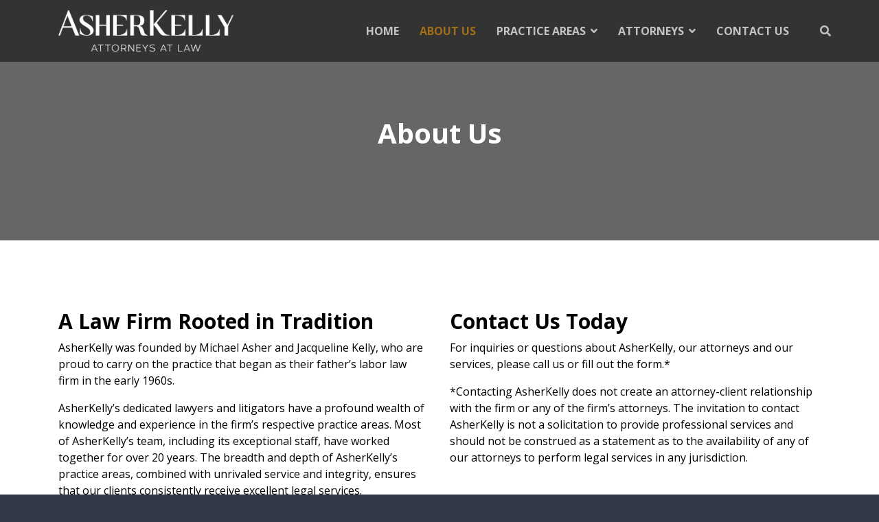

--- FILE ---
content_type: text/html; charset=utf-8
request_url: https://asherkellylaw.com/about
body_size: 10092
content:

<!doctype html>
<html lang="en-gb" dir="ltr">
    <head>
        <meta charset="utf-8">
        <meta name="viewport" content="width=device-width, initial-scale=1, shrink-to-fit=no">
        <link rel="canonical" href="https://asherkellylaw.com/about">
        <meta charset="utf-8">
	<meta name="robots" content="index, follow, max-snippet:-1, max-image-preview:large, max-video-preview:-1">
	<meta name="twitter:description" content="AsherKelly was founded by Michael Asher and Jacqueline Kelly, who are proud to carry on the practice that began as their father’s labor law firm in the early 1960s">
	<meta name="twitter:image" content="https://asherkellylaw.com/images/og-images/og-logo.jpg">
	<meta property="og:description" content="AsherKelly was founded by Michael Asher and Jacqueline Kelly, who are proud to carry on the practice that began as their father’s labor law firm in the early 1960s">
	<meta property="og:url" content="https://asherkellylaw.com/about">
	<meta property="og:type" content="article">
	<meta property="og:image" content="https://asherkellylaw.com/images/og-images/og-logo.jpg">
	<meta property="og:image:width" content="1200">
	<meta property="og:image:height" content="630">
	<meta name="description" content="AsherKelly was founded by Michael Asher and Jacqueline Kelly, who are proud to carry on the practice that began as their father’s labor law firm in the early 1960s">
	<meta name="generator" content="Joomla! - Open Source Content Management">
	<title>About Us  | AsherKelly: Attorneys at Law | Southfield, MI</title>
	<link href="/templates/themis/images/favicon.ico" rel="icon" type="image/vnd.microsoft.icon">
	<link href="https://asherkellylaw.com/component/search/?id=461&amp;Itemid=340&amp;format=opensearch" rel="search" title="Search Asher Kelly " type="application/opensearchdescription+xml">
	<link href="/media/vendor/joomla-custom-elements/css/joomla-alert.min.css?0.4.1" rel="stylesheet">
	<link href="/components/com_sppagebuilder/assets/css/font-awesome-6.min.css?1b4503c04f45d68ae09fb22125331a69" rel="stylesheet">
	<link href="/components/com_sppagebuilder/assets/css/font-awesome-v4-shims.css?1b4503c04f45d68ae09fb22125331a69" rel="stylesheet">
	<link href="/components/com_sppagebuilder/assets/css/animate.min.css?1b4503c04f45d68ae09fb22125331a69" rel="stylesheet">
	<link href="/components/com_sppagebuilder/assets/css/sppagebuilder.css?1b4503c04f45d68ae09fb22125331a69" rel="stylesheet">
	<link href="/components/com_sppagebuilder/assets/css/dynamic-content.css?1b4503c04f45d68ae09fb22125331a69" rel="stylesheet">
	<link href="/components/com_sppagebuilder/assets/css/magnific-popup.css" rel="stylesheet">
	<link href="/media/plg_system_jcepro/site/css/content.min.css?86aa0286b6232c4a5b58f892ce080277" rel="stylesheet">
	<link href="//fonts.googleapis.com/css?family=Open Sans:100,100i,200,200i,300,300i,400,400i,500,500i,600,600i,700,700i,800,800i,900,900i&amp;subset=cyrillic&amp;display=swap" rel="stylesheet" media="none" onload="media=&quot;all&quot;">
	<link href="/templates/themis/css/bootstrap.min.css" rel="stylesheet">
	<link href="/plugins/system/helixultimate/assets/css/system-j4.min.css" rel="stylesheet">
	<link href="/templates/themis/css/font-awesome.min.css" rel="stylesheet">
	<link href="/templates/themis/css/custom.css" rel="stylesheet">
	<link href="/templates/themis/css/fa-v4-shims.css" rel="stylesheet">
	<link href="/templates/themis/css/template.css" rel="stylesheet">
	<link href="/templates/themis/css/presets/preset1.css" rel="stylesheet">
	<link href="/components/com_sppagebuilder/assets/css/color-switcher.css?1b4503c04f45d68ae09fb22125331a69" rel="stylesheet">
	<style>@media(min-width: 1400px) {.sppb-row-container { max-width: 1320px; }}</style>
	<style>.sp-page-builder .page-content #top_banner_sp{background-image:url("/");background-repeat:no-repeat;background-size:cover;background-attachment:fixed;background-position:0 0;box-shadow:0 0 0 0 #ffffff;}.sp-page-builder .page-content #top_banner_sp{padding-top:50px;padding-right:0px;padding-bottom:50px;padding-left:0px;margin-top:0px;margin-right:0px;margin-bottom:0px;margin-left:0px;border-radius:0px;height:350px;}.sp-page-builder .page-content #top_banner_sp.sppb-row-overlay{border-radius:0px;}.sp-page-builder .page-content #top_banner_sp > .sppb-row-overlay {background-color:rgba(0, 0, 0, 0.6)}#column-id-1716966518362{border-radius:0px;}#column-wrap-id-1716966518362{max-width:100%;flex-basis:100%;}@media (max-width:1199.98px) {#column-wrap-id-1716966518362{max-width:100%;flex-basis:100%;}}@media (max-width:991.98px) {#column-wrap-id-1716966518362{max-width:100%;flex-basis:100%;}}@media (max-width:767.98px) {#column-wrap-id-1716966518362{max-width:100%;flex-basis:100%;}}@media (max-width:575.98px) {#column-wrap-id-1716966518362{max-width:100%;flex-basis:100%;}}#column-id-1716966518362 .sppb-column-overlay{border-radius:0px;}#sppb-addon-1716966518366{box-shadow:0 0 0 0 #ffffff;}#sppb-addon-1716966518366{border-radius:0px;}#sppb-addon-wrapper-1716966518366{margin-top:120px;margin-right:120px;margin-bottom:120px;margin-left:120px;}#sppb-addon-1716966518366 .sppb-addon-title{color:#fff;}#sppb-addon-1716966518366 .sppb-addon-title{font-weight:700;}#sppb-addon-1716966518366 .sppb-addon-text-block{text-align:center;}.sp-page-builder .page-content #section-id-1713509191000{box-shadow:0 0 0 0 #ffffff;}.sp-page-builder .page-content #section-id-1713509191000{padding-top:50px;padding-right:0px;padding-bottom:50px;padding-left:0px;margin-top:0px;margin-right:0px;margin-bottom:0px;margin-left:0px;border-radius:0px;}.sp-page-builder .page-content #section-id-1713509191000.sppb-row-overlay{border-radius:0px;}#column-id-1713509190999{border-radius:0px;}#column-wrap-id-1713509190999{max-width:50%;flex-basis:50%;}@media (max-width:1199.98px) {#column-wrap-id-1713509190999{max-width:50%;flex-basis:50%;}}@media (max-width:991.98px) {#column-wrap-id-1713509190999{max-width:100%;flex-basis:100%;}}@media (max-width:767.98px) {#column-wrap-id-1713509190999{max-width:100%;flex-basis:100%;}}@media (max-width:575.98px) {#column-wrap-id-1713509190999{max-width:100%;flex-basis:100%;}}#column-id-1713509190999 .sppb-column-overlay{border-radius:0px;}#sppb-addon-1715954625309{box-shadow:0 0 0 0 #ffffff;}#sppb-addon-1715954625309{border-radius:0px;}#sppb-addon-wrapper-1715954625309{margin-top:50px;margin-right:0px;margin-bottom:0px;margin-left:0px;}#sppb-addon-1715954625309 .sppb-addon-title{font-weight:700;}#sppb-addon-1716970817323{box-shadow:0 0 0 0 #ffffff;}#sppb-addon-1716970817323{border-radius:0px;}#sppb-addon-wrapper-1716970817323{margin-top:0px;margin-right:0px;margin-bottom:30px;margin-left:0px;}#sppb-addon-1716970817323 .sppb-addon-single-image-container img{border-radius:0px;}#sppb-addon-1716970817323 .sppb-addon-single-image-container{border-radius:0px;}#sppb-addon-1716970817323{text-align:center;}#column-wrap-id-1716970817320{max-width:50%;flex-basis:50%;}@media (max-width:1199.98px) {#column-wrap-id-1716970817320{max-width:50%;flex-basis:50%;}}@media (max-width:991.98px) {#column-wrap-id-1716970817320{max-width:100%;flex-basis:100%;}}@media (max-width:767.98px) {#column-wrap-id-1716970817320{max-width:100%;flex-basis:100%;}}@media (max-width:575.98px) {#column-wrap-id-1716970817320{max-width:100%;flex-basis:100%;}}#sppb-addon-1716970817333{box-shadow:0px 0px 0px 0px ;}#sppb-addon-1716970817333{border-radius:0px;}#sppb-addon-wrapper-1716970817333{margin-top:50px;margin-right:0px;margin-bottom:0px;margin-left:0px;}#sppb-addon-1716970817333 .sppb-addon-title{font-weight:700;}#sppb-addon-1716970817338{box-shadow:0 0 0 0 #ffffff;}#sppb-addon-1716970817338{border-radius:0px;}#sppb-addon-wrapper-1716970817338{margin-top:0px;margin-right:0px;margin-bottom:0px;margin-left:0px;}</style>
	<style>body{font-family: 'Open Sans', sans-serif;font-size: 16px;text-decoration: none;}
</style>
	<style>h1{font-family: 'Open Sans', sans-serif;font-size: 40px;text-decoration: none;}
</style>
	<style>h2{font-family: 'Open Sans', sans-serif;font-size: 30px;text-decoration: none;}
</style>
	<style>h3{font-family: 'Open Sans', sans-serif;font-size: 18px;text-decoration: none;}
</style>
	<style>h4{font-family: 'Open Sans', sans-serif;font-size: 16px;text-decoration: none;}
</style>
	<style>h6{font-family: 'Open Sans', sans-serif;font-size: 14px;text-decoration: none;}
</style>
	<style>.sp-simpleportfolio .sp-simpleportfolio-item .sp-simpleportfolio-info h3, #sp-left .sp-module .sp-module-title, #sp-right .sp-module .sp-module-title, #sp-left .sp-module .latestnews > div .latest-post-title, #sp-right .sp-module .latestnews > div .latest-post-title, ul.pagination .page-item .page-link, .price-box-item .sppb-addon-title strong, .sppb-pricing-price{font-family: 'Open Sans', sans-serif;text-decoration: none;}
</style>
	<style>.logo-image {height:44px;}.logo-image-phone {height:44px;}</style>
	<style>:root {--sppb-topbar-bg-color: #333333; --sppb-topbar-text-color: #AAAAAA; --sppb-header-bg-color: #FFFFFF; --sppb-logo-text-color: #DF9A2A; --sppb-menu-text-color: #c3c3c3; --sppb-menu-text-hover-color: #DF9A2A; --sppb-menu-text-active-color: #DF9A2A; --sppb-menu-dropdown-bg-color: #FFFFFF; --sppb-menu-dropdown-text-color: #323848; --sppb-menu-dropdown-text-hover-color: #DF9A2A; --sppb-menu-dropdown-text-active-color: #DF9A2A; --sppb-text-color: #C8CDDC; --sppb-bg-color: #323848; --sppb-link-color: #DF9A2A; --sppb-link-hover-color: #b69258; --sppb-footer-bg-color: #FFFFFF; --sppb-footer-text-color: #14171e; --sppb-footer-link-color: #888888; --sppb-footer-link-hover-color: #DF9A2A}</style>
<script src="/media/mod_menu/js/menu.min.js?bce5da" type="module"></script>
	<script src="/media/vendor/jquery/js/jquery.min.js?3.7.1"></script>
	<script src="/media/legacy/js/jquery-noconflict.min.js?86bd9598247d67f0160968f8f228ceec"></script>
	<script type="application/json" class="joomla-script-options new">{"joomla.jtext":{"MDL_MODALTXT_CLOSE":"close","MDL_MODALTXT_PREVIOUS":"previous","MDL_MODALTXT_NEXT":"next","RLTA_BUTTON_SCROLL_LEFT":"Scroll buttons to the left","RLTA_BUTTON_SCROLL_RIGHT":"Scroll buttons to the right","ERROR":"Error","MESSAGE":"Message","NOTICE":"Notice","WARNING":"Warning","JCLOSE":"Close","JOK":"OK","JOPEN":"Open"},"data":{"breakpoints":{"tablet":991,"mobile":480},"header":{"stickyOffset":"100"}},"system.paths":{"root":"","rootFull":"https:\/\/asherkellylaw.com\/","base":"","baseFull":"https:\/\/asherkellylaw.com\/"},"csrf.token":"80d40128b32d595ef2565fb5f9258c6a","plg_system_schedulerunner":{"interval":300}}</script>
	<script src="/media/system/js/core.min.js?86bd9598247d67f0160968f8f228ceec"></script>
	<script src="/media/vendor/bootstrap/js/alert.min.js?5.3.8" type="module"></script>
	<script src="/media/vendor/bootstrap/js/button.min.js?5.3.8" type="module"></script>
	<script src="/media/vendor/bootstrap/js/carousel.min.js?5.3.8" type="module"></script>
	<script src="/media/vendor/bootstrap/js/collapse.min.js?5.3.8" type="module"></script>
	<script src="/media/vendor/bootstrap/js/dropdown.min.js?5.3.8" type="module"></script>
	<script src="/media/vendor/bootstrap/js/modal.min.js?5.3.8" type="module"></script>
	<script src="/media/vendor/bootstrap/js/offcanvas.min.js?5.3.8" type="module"></script>
	<script src="/media/vendor/bootstrap/js/popover.min.js?5.3.8" type="module"></script>
	<script src="/media/vendor/bootstrap/js/scrollspy.min.js?5.3.8" type="module"></script>
	<script src="/media/vendor/bootstrap/js/tab.min.js?5.3.8" type="module"></script>
	<script src="/media/vendor/bootstrap/js/toast.min.js?5.3.8" type="module"></script>
	<script src="/media/system/js/showon.min.js?86bd9598247d67f0160968f8f228ceec" type="module"></script>
	<script src="/media/system/js/messages.min.js?86bd9598247d67f0160968f8f228ceec" type="module"></script>
	<script src="/media/plg_system_schedulerunner/js/run-schedule.min.js?86bd9598247d67f0160968f8f228ceec" type="module"></script>
	<script src="/components/com_sppagebuilder/assets/js/common.js"></script>
	<script src="/components/com_sppagebuilder/assets/js/dynamic-content.js?1b4503c04f45d68ae09fb22125331a69"></script>
	<script src="/components/com_sppagebuilder/assets/js/jquery.parallax.js?1b4503c04f45d68ae09fb22125331a69"></script>
	<script src="/components/com_sppagebuilder/assets/js/sppagebuilder.js?1b4503c04f45d68ae09fb22125331a69" defer></script>
	<script src="/components/com_sppagebuilder/assets/js/addons/text_block.js"></script>
	<script src="/components/com_sppagebuilder/assets/js/jquery.magnific-popup.min.js"></script>
	<script src="/components/com_sppagebuilder/assets/js/addons/image.js"></script>
	<script src="/templates/themis/js/main.js"></script>
	<script src="/components/com_sppagebuilder/assets/js/color-switcher.js?1b4503c04f45d68ae09fb22125331a69"></script>
	<script>rltaSettings = {"switchToAccordions":true,"switchBreakPoint":576,"buttonScrollSpeed":5,"addHashToUrls":true,"rememberActive":false,"wrapButtons":false,"switchBasedOn":"window","animations":"fade,slide","animationSpeed":7,"mode":"click","slideshowInterval":5000,"slideshowRestart":"1","slideshowRestartTimeout":10000,"scroll":"adaptive","scrollOnLinks":"adaptive","scrollOnUrls":"adaptive","scrollOffsetTop":20,"scrollOffsetBottom":20,"useWideScreenScrollOffsets":false,"scrollOffsetBreakPoint":576,"scrollOffsetTopWide":20,"scrollOffsetBottomWide":20}</script>
	<script>template="themis";</script>
	<script>
				document.addEventListener("DOMContentLoaded", () =>{
					window.htmlAddContent = window?.htmlAddContent || "";
					if (window.htmlAddContent) {
        				document.body.insertAdjacentHTML("beforeend", window.htmlAddContent);
					}
				});
			</script>
	<script>
			const initColorMode = () => {
				const colorVariableData = [];
				const sppbColorVariablePrefix = "--sppb";
				let activeColorMode = localStorage.getItem("sppbActiveColorMode") || "";
				const modes = [];

				if(!modes?.includes(activeColorMode)) {
					activeColorMode = "";
					localStorage.setItem("sppbActiveColorMode", activeColorMode);
				}

				document?.body?.setAttribute("data-sppb-color-mode", activeColorMode);

				if (!localStorage.getItem("sppbActiveColorMode")) {
					localStorage.setItem("sppbActiveColorMode", activeColorMode);
				}

				if (window.sppbColorVariables) {
					const colorVariables = typeof(window.sppbColorVariables) === "string" ? JSON.parse(window.sppbColorVariables) : window.sppbColorVariables;

					for (const colorVariable of colorVariables) {
						const { path, value } = colorVariable;
						const variable = String(path[0]).trim().toLowerCase().replaceAll(" ", "-");
						const mode = path[1];
						const variableName = `${sppbColorVariablePrefix}-${variable}`;

						if (activeColorMode === mode) {
							colorVariableData.push(`${variableName}: ${value}`);
						}
					}

					document.documentElement.style.cssText += colorVariableData.join(";");
				}
			};

			window.sppbColorVariables = [];
			
			initColorMode();

			document.addEventListener("DOMContentLoaded", initColorMode);
		</script>
	<meta property="article:author" content="Directive"/>
	<meta property="article:published_time" content="2024-04-19 06:46:45"/>
	<meta property="article:modified_time" content="2024-07-12 14:23:01"/>
	<meta property="og:locale" content="en-GB" />
	<meta property="og:title" content="About Us" />
	<meta property="og:type" content="website" />
	<meta property="og:url" content="https://asherkellylaw.com/about" />
	<meta property="fb:app_id" content="admin" />
	<meta property="og:site_name" content="Asher Kelly " />
	<meta property="og:image" content="https://asherkellylaw.com/" />
	<meta property="og:image:width" content="1200" />
	<meta property="og:image:height" content="630" />
	<meta property="og:image:alt" content="" />
	<meta name="twitter:card" content="summary" />
	<meta name="twitter:title" content="About Us" />
	<meta name="twitter:site" content="@Asher Kelly " />
	<meta name="twitter:image" content="https://asherkellylaw.com/" />
	<!-- Start: Google Structured Data -->
<script type="application/ld+json" data-type="gsd">
{
    "@context": "https://schema.org",
    "@type": "BreadcrumbList",
    "itemListElement": [
        {
            "@type": "ListItem",
            "position": 1,
            "name": "Home",
            "item": "https://asherkellylaw.com"
        },
        {
            "@type": "ListItem",
            "position": 2,
            "name": "About Us",
            "item": "https://asherkellylaw.com/about"
        }
    ]
}
</script>
<!-- End: Google Structured Data -->
        
        <!-- Google tag (gtag.js) -->
<script async src="https://www.googletagmanager.com/gtag/js?id=G-ZCQJ3QY7ZS"></script>
<script>
  window.dataLayer = window.dataLayer || [];
  function gtag(){dataLayer.push(arguments);}
  gtag('js', new Date());

  gtag('config', 'G-ZCQJ3QY7ZS');
</script>
        
    <style>
.ba-form-5,
.ba-form-message-popup[data-form="5"],
.forms-calendar-wrapper[data-form="5"],
.ba-form-authorize-modal[data-form="5"],
.ba-form-paypal-modal[data-form="5"] {
    --form-width-value: 100%;
	--form-width-fullwidth: auto;
	--form-background-color: #ffffff;
	--form-padding-top: 25px;
	--form-padding-right: 25px;
	--form-padding-bottom: 25px;
	--form-padding-left: 25px;
	--form-border-top: 0;
	--form-border-right: 0;
	--form-border-bottom: 0;
	--form-border-left: 0;
	--form-border-color: #e3e3e3;
	--form-border-radius: 0px;
	--form-border-width: 1px;
	--form-shadow-value: 0;
	--form-shadow-color: rgba(0, 0, 0, 0.15);
	--label-typography-font-family: inherit;
	--label-typography-font-size: 18px;
	--label-typography-letter-spacing: 0px;
	--label-typography-line-height: 36px;
	--label-typography-color: #212121;
	--label-typography-font-weight: bold;
	--label-typography-text-align: left;
	--label-typography-font-style: normal;
	--label-typography-text-transform: none;
	--field-background-color: #f5f8f9;
	--field-padding-top: 15px;
	--field-padding-right: 15px;
	--field-padding-bottom: 15px;
	--field-padding-left: 15px;
	--field-margin-top: 15px;
	--field-margin-bottom: 15px;
	--field-border-top: 0;
	--field-border-right: 0;
	--field-border-bottom: 0;
	--field-border-left: 0;
	--field-border-color: #e3e3e3;
	--field-border-radius: 0px;
	--field-border-width: 1px;
	--field-typography-font-family: inherit;
	--field-typography-font-size: 18px;
	--field-typography-letter-spacing: 0px;
	--field-typography-line-height: 28px;
	--field-typography-color: #212121;
	--field-typography-font-weight: bold;
	--field-typography-text-align: left;
	--field-typography-font-style: normal;
	--field-typography-text-transform: none;
	--field-icon-size: 24px;
	--field-icon-color: #212121;
	--field-icon-text-align: flex-start;
	--theme-color: #66dab5;
	--lightbox-color: rgba(0,0,0,0.15);
	}
</style>
<script>
var JUri = 'https://asherkellylaw.com/',
	uploads_storage = 'images/baforms/uploads',
	loadFormsMap = {"load":false};
window.conditionLogic = window.conditionLogic ? window.conditionLogic : {};
window.conditionLogic[5] = [];
</script>

	<link href="https://asherkellylaw.com/components/com_baforms/assets/css/ba-style.css?2.3.0.2" rel="stylesheet" type="text/css"><script src="/media/vendor/jquery/js/jquery.min.js"></script><script src="https://asherkellylaw.com/components/com_baforms/assets/js/ba-form.js?2.3.0.2"></script></head>
    <body class="site helix-ultimate hu com_sppagebuilder com-sppagebuilder view-page layout-default task-none itemid-340 en-gb ltr sticky-header layout-fluid offcanvas-init offcanvs-position-left">
    
    <div class="body-wrapper">
        <div class="body-innerwrapper">
            <header id="sp-header"><div class="container"><div class="container-inner"><div class="row"><div id="sp-logo" class="col-12 col-lg-2"><div class="sp-column"><a id="offcanvas-toggler" aria-label="Navigation" class="offcanvas-toggler-left d-block d-lg-none" href="#"><span class="fa fa-bars" aria-hidden="true" title="Navigation"></span></a><div class="logo"><a href="/"><img class="logo-image d-none d-lg-inline-block" src="/images/logo.png" alt="Asher Kelly "><img class="logo-image-phone d-inline-block d-lg-none" src="/images/logo.png" alt="Asher Kelly "></a></div></div></div><div id="sp-menu" class="d-none d-lg-block col-lg-10"><div class="sp-column"><div class="sp-module  pull-right themis-top-search"><div class="sp-module-content">
<div class="top-search-wrapper">
    <div class="icon-top-wrapper">
        <i class="fa fa-search search-open-icon" aria-hidden="true"></i>
        <i class="fa fa-times search-close-icon" aria-hidden="true"></i>
    </div>
</div> <!-- /.top-search-wrapper -->
<div class="top-search-input-wrap">
    <div class="search-wrap search-upper-part">
        <form action="/about" method="post">
            <div class="search  pull-right themis-top-search">
                <div class="sp_search_input"><input name="searchword" maxlength="200"  class="mod-search-searchword inputbox pull-right themis-top-search" type="text" size="100" value="" placeholder="Search ..." /><span class="search-info-text">Hit enter to search or ESC to close</span></div>                <input type="hidden" name="task" value="search" />
                <input type="hidden" name="option" value="com_search" />
                <input type="hidden" name="Itemid" value="340" />
            </div>
        </form>
    </div>
    <div class="search-bottom-part">
        <div class="container">
            <div class="row">
                <div class="col-sm-6 col-xs-12">
                                    </div>
                <div class="col-sm-6 col-xs-12">
                                    </div>
            </div>
        </div>
    </div>
</div> <!-- /.top-search-input-wrap --></div></div><nav class="sp-megamenu-wrapper" role="navigation"><ul class="sp-megamenu-parent menu-animation-fade-up d-none d-lg-block"><li class="sp-menu-item"><a   href="/"  >Home</a></li><li class="sp-menu-item current-item active"><a aria-current="page"  href="/about"  >About Us</a></li><li class="sp-menu-item sp-has-child"><a   href="/practice-areas"  >Practice Areas</a><div class="sp-dropdown sp-dropdown-main sp-menu-right" style="width: 240px;"><div class="sp-dropdown-inner"><ul class="sp-dropdown-items"><li class="sp-menu-item"><a   href="/practice-areas/multiemployer-funds"  >Multiemployer Funds</a></li><li class="sp-menu-item"><a   href="/practice-areas/public-funds"  >Public Funds</a></li><li class="sp-menu-item"><a   href="/practice-areas/litigation"  >Litigation</a></li><li class="sp-menu-item"><a   href="/practice-areas/employment-labor-employee-benefits"  >Employment, Labor, &amp; Employee Benefits</a></li></ul></div></div></li><li class="sp-menu-item sp-has-child"><a   href="/attorneys"  >Attorneys</a><div class="sp-dropdown sp-dropdown-main sp-menu-right" style="width: 240px;"><div class="sp-dropdown-inner"><ul class="sp-dropdown-items"><li class="sp-menu-item"><a   href="/attorneys"  >Attorneys</a></li><li class="sp-menu-item"><a   href="/attorneys/staff"  >Legal Staff</a></li></ul></div></div></li><li class="sp-menu-item"><a   href="/contact-us"  >Contact Us</a></li></ul></nav></div></div></div></div></div></header>            
<section id="sp-section-1" >

				
	
<div class="row">
	<div id="sp-title" class="col-lg-12 "><div class="sp-column "></div></div></div>
				
	</section>

<section id="sp-main-body" >

				
	
<div class="row">
	
<div id="sp-component" class="col-lg-12 ">
	<div class="sp-column ">
		<div id="system-message-container" aria-live="polite"></div>


		
		<div id="sp-page-builder" class="sp-page-builder  page-461 " x-data="easystoreProductList">

	
	

	
	<div class="page-content builder-container" x-data="easystoreProductDetails">

				<section id="top_banner_sp" class="sppb-section sppb-row-have-ext-bg" ><div class="sppb-youtube-video-bg hidden"><iframe class="sppb-youtube-iframe" src="//www.youtube.com/embed/5_yb8aycMjA?playlist=5_yb8aycMjA&iv_load_policy=3&enablejsapi=1&disablekb=1&autoplay=1&controls=0&showinfo=0&rel=0&loop=1&wmode=transparent&widgetid=1&mute=1" frameborder="0" allowfullscreen></iframe></div><div class="sppb-row-overlay"></div><div class="sppb-row-container"><div class="sppb-row"><div class="sppb-col-md-12  " id="column-wrap-id-1716966518362"><div id="column-id-1716966518362" class="sppb-column " ><div class="sppb-column-addons"><div id="sppb-addon-wrapper-1716966518366" class="sppb-addon-wrapper  addon-root-text-block"><div id="sppb-addon-1716966518366" class="clearfix  "     ><div class="sppb-addon sppb-addon-text-block " ><h1 class="sppb-addon-title">About Us</h1><div class="sppb-addon-content  "></div></div></div></div></div></div></div></div></div></section><section id="section-id-1713509191000" class="sppb-section" ><div class="sppb-row-container"><div class="sppb-row"><div class="sppb-col-md-6  " id="column-wrap-id-1713509190999"><div id="column-id-1713509190999" class="sppb-column " ><div class="sppb-column-addons"><div id="sppb-addon-wrapper-1715954625309" class="sppb-addon-wrapper  addon-root-text-block"><div id="sppb-addon-1715954625309" class="clearfix  "     ><div class="sppb-addon sppb-addon-text-block " ><h2 class="sppb-addon-title">A Law Firm Rooted in Tradition</h2><div class="sppb-addon-content  "><div class="wpb_text_column wpb_content_element">
<div class="wpb_wrapper">
<p>AsherKelly was founded by Michael Asher and Jacqueline Kelly, who are proud to carry on the practice that began as their father’s labor law firm in the early 1960s.</p>
<p>AsherKelly’s&nbsp;dedicated lawyers and litigators have a profound wealth of knowledge and experience in the firm’s respective practice areas. Most of AsherKelly’s team, including its exceptional staff, have worked together for over 20 years. The breadth and depth of AsherKelly’s practice areas, combined with unrivaled service and integrity, ensures that our clients consistently receive excellent legal services.</p>
</div>
</div></div></div></div></div><div id="sppb-addon-wrapper-1716970817323" class="sppb-addon-wrapper  addon-root-image"><div id="sppb-addon-1716970817323" class="clearfix  "     ><div class="sppb-addon sppb-addon-single-image   sppb-addon-image-shape"><div class="sppb-addon-content"><div class="sppb-addon-single-image-container"><img  class="sppb-img-responsive " src="/images/2024/06/18/asher-kelly-law-about-us-owners-photo.jpg"  alt="about-page-1" title="" width="" height="" /></div></div></div></div></div></div></div></div><div class="sppb-col-md-6  " id="column-wrap-id-1716970817320"><div id="column-id-1716970817320" class="sppb-column " ><div class="sppb-column-addons"><div id="sppb-addon-wrapper-1716970817333" class="sppb-addon-wrapper  addon-root-text-block"><div id="sppb-addon-1716970817333" class="clearfix  "     ><div class="sppb-addon sppb-addon-text-block " ><h2 class="sppb-addon-title">Contact Us Today</h2><div class="sppb-addon-content  "><p>For inquiries or questions about AsherKelly, our attorneys and our services, please call us or fill out the form.*</p>
<p class="gt3_custom_text_box">*Contacting AsherKelly does not create an attorney-client relationship with the firm or any of the firm’s attorneys. The invitation to contact AsherKelly is not a solicitation to provide professional services and should not be construed as a statement as to the availability of any of our attorneys to perform legal services in any jurisdiction.</p></div></div></div></div><div id="sppb-addon-wrapper-1716970817338" class="sppb-addon-wrapper  addon-root-text-block"><div id="sppb-addon-1716970817338" class="clearfix  "     ><div class="sppb-addon sppb-addon-text-block " ><div class="sppb-addon-content  "><p><div class="com-baforms-wrapper">
    <form novalidate class="ba-form-5 fields-icons-flex-start progress-navigation-style" action="https://asherkellylaw.com/index.php?option=com_baforms"
        method="post" enctype="multipart/form-data" data-id="5">
<div class="ba-form-page" data-page-key="ba-form-page-1">
    <div class="ba-page-items">
        <div class="ba-form-row">
            <div class="ba-form-column-wrapper">
<div class="span12 ba-form-column">
<div class="ba-form-field-item ba-form-input-field " data-type="input"
    data-hidden="false">
    <div class="ba-input-wrapper">
        <div class="ba-field-label-wrapper">
            <span class="ba-input-label-wrapper" id="label-26">
                            </span>
                    </div>
        <div class="ba-field-container">
            <input type="text" name="26"
                 placeholder="Name" data-default="" value="" required aria-labelledby="label-26" data-field-id="baform-2">
        </div>
    </div>
</div>
<div class="ba-form-field-item ba-form-input-field " data-type="input"
    data-hidden="false">
    <div class="ba-input-wrapper">
        <div class="ba-field-label-wrapper">
            <span class="ba-input-label-wrapper" id="label-28">
                            </span>
                    </div>
        <div class="ba-field-container">
            <input type="email" name="28" placeholder="Email" data-default="" value="" required aria-labelledby="label-28" data-validation="email" data-field-id="baform-1">
        </div>
    </div>
</div>
<div class="ba-form-field-item ba-form-input-field " data-type="input"
    data-hidden="false">
    <div class="ba-input-wrapper">
        <div class="ba-field-label-wrapper">
            <span class="ba-input-label-wrapper" id="label-32">
                            </span>
                    </div>
        <div class="ba-field-container">
            <input type="text" name="32"
                 placeholder="Subject" data-default="" value="" aria-labelledby="label-32" data-field-id="baform-8">
        </div>
    </div>
</div>
<div class="ba-form-field-item ba-form-input-field " data-type="input"
    data-hidden="false">
    <div class="ba-input-wrapper">
        <div class="ba-field-label-wrapper">
            <span class="ba-input-label-wrapper" id="label-30">
                            </span>
                    </div>
        <div class="ba-field-container">
            <textarea name="30" placeholder="Message" data-default="" value="" aria-labelledby="label-30"                data-field-id="baform-5"></textarea>
        </div>
    </div>
</div>
    <div class="ba-form-field-item ba-form-submit-field " data-type="submit">
        <div class="ba-form-submit-wrapper" style="--submit-background-color: #66dab5;--submit-background-hover: #212121;--submit-padding-top: 20px;--submit-padding-right: 60px;--submit-padding-bottom: 20px;--submit-padding-left: 60px;--submit-border-top: 0;--submit-border-right: 0;--submit-border-bottom: 0;--submit-border-left: 0;--submit-border-color: #e3e3e3;--submit-border-hover: #e3e3e3;--submit-border-radius: 0px;--submit-border-width: 1px;--submit-typography-font-family: inherit;--submit-typography-font-size: 18px;--submit-typography-letter-spacing: 0px;--submit-typography-line-height: 18px;--submit-typography-color: #ffffff;--submit-typography-hover: #ffffff;--submit-typography-font-weight: bold;--submit-typography-text-align: flex-start;--submit-typography-font-style: normal;--submit-typography-text-transform: none;--submit-icon-size: 24px;--submit-icon-color: #ffffff;--submit-icon-hover: #ffffff;--submit-icon-text-align: row;--submit-shadow-value: 0;--submit-shadow-color: rgba(0, 0, 0, 0.5);--submit-shadow-hover: rgba(0, 0, 0, 0.5);">
                <div class="ba-form-submit-recaptcha-wrapper"></div>
                <div class="ba-form-submit-btn-wrapper">
                    <input type="checkbox" class="ba-honeypot" name="ba-honeypot">
                    <a href="#" class="ba-form-submit-btn" data-captcha="recaptcha_invisible" data-onclick="redirect" data-popup-animation="ba-forms-lightbox-effect-1" data-id="31" data-message-type="" data-payment="" data-field-id="baform-7"                    ><span class="ba-form-submit-title">Contact Us</span></a>
            </div>
        </div>
    </div>
    </div>
            </div>
        </div>
    </div>
</div>
        <div class="ba-form-footer">
<input type="hidden" name="form-id" value="5">
<input type="hidden" name="task" value="form.sendMessage">
<input type="hidden" name="submit-btn" value="0">
<input type="hidden" name="page-title" value="About Us  | AsherKelly: Attorneys at Law | Southfield, MI">
<input type="hidden" name="page-url" value="/about">
<input type="hidden" name="page-id" value="461">
        </div>
    </form>
</div>
</p></div></div></div></div></div></div></div></div></div></section>
			</div>

	</div>

			</div>
</div>
</div>
				
	</section>

<section id="sp-bottom" >

						<div class="container">
				<div class="container-inner">
			
	
<div class="row">
	<div id="sp-bottom1" class="col-sm-col-sm-6 col-lg-4 "><div class="sp-column "><div class="sp-module "><h3 class="sp-module-title">Here When You Need Us</h3><div class="sp-module-content">
<div id="mod-custom194" class="mod-custom custom">
    <p>The need to get in touch with your lawyer may arise at any time. We embrace that and are here for you. 24/7, 365 days a year.</p>
<p><a href="/about" class="readon">Learn More</a></p></div>
</div></div></div></div><div id="sp-bottom2" class="col-md-4 col-lg-4 "><div class="sp-column "><div class="sp-module "><h3 class="sp-module-title">Practice Areas</h3><div class="sp-module-content"><ul class="mod-menu mod-list menu">
<li class="item-342"><a href="/practice-areas/multiemployer-funds" >Multiemployer Funds</a></li><li class="item-343"><a href="/practice-areas/public-funds" >Public Funds</a></li><li class="item-344"><a href="/practice-areas/litigation" >Litigation</a></li><li class="item-345"><a href="/practice-areas/employment-labor-employee-benefits" >Employment, Labor, &amp; Employee Benefits</a></li></ul>
</div></div></div></div><div id="sp-bottom3" class="col-md-4 col-lg-4 "><div class="sp-column "><div class="sp-module "><h3 class="sp-module-title">Contact Us</h3><div class="sp-module-content">
<div id="mod-custom188" class="mod-custom custom">
    <p>Learn more about what AsherKelly can do for your business.</p>
<div><strong><span class="support_ph_number" style="font-size: 12pt;"><a href="tel:(248)746-2710" aria-label="phone" aria-hidden="true">(248) 746-2710</a></span></strong></div>
<p><strong>AsherKelly</strong><br /><a href="https://maps.app.goo.gl/jcQYTQYFthM1a2YD8" target="_blank" rel="noopener" style="color: #fff;">25800 Northwestern Hwy Suite 1100<br />Southfield, Michigan 48075</a></p>
<p><a href="/contact-us" class="readon">Contact Us Via Email</a></p>
<!--<div class="bottom_info_social">
    <ul class="footer-social-links">
        <li><a href="#" target="_blank" rel="noopener"><i class="fa fa-facebook" aria-hidden="true"></i></a></li>
        <li><a href="#" target="_blank" rel="noopener"><i class="fa fa-brands fa-x-twitter" aria-hidden="true"></i></a></li>
        <li><a href="#" target="_blank" rel="noopener"><i class="fa fa-linkedin" aria-hidden="true"></i></a></li>
        <li><a href="#" target="_blank" rel="noopener"><i class="fa fa-youtube" aria-hidden="true"></i></a></li>
        <li><a href="#" target="_blank" rel="noopener"><i class="fa fa-instagram" aria-hidden="true"></i></a></li>
        <li><a href="/blog?format=feed" target="_blank"><i class="fa fa-rss" aria-hidden="true"></i></a></li>
    </ul>
</div>--></div>
</div></div></div></div></div>
							</div>
			</div>
			
	</section>

<footer id="sp-footer" >

						<div class="container">
				<div class="container-inner">
			
	
<div class="row">
	<div id="sp-footer1" class="col-md-6 col-lg-6 "><div class="sp-column "><div class="sp-module "><div class="sp-module-content">
<div id="mod-custom185" class="mod-custom custom">
    <p><p class="copyrightbottom">Copyright © 
<script type="text/javascript"> 
document.write(new Date().getFullYear()); 
</script> 
AsherKelly. All Rights Reserved.</p></p></div>
</div></div></div></div><div id="sp-footer2" class="col-md-6 col-lg-6 "><div class="sp-column "><div class="sp-module "><div class="sp-module-content"><div class="mod-sppagebuilder  sp-page-builder" data-module_id="103">
	<div class="page-content">
		<section id="section-id-1568025016507" class="sppb-section" ><div class="sppb-row-container"><div class="sppb-row"><div class="sppb-col-md-12  " id="column-wrap-id-1568025016506"><div id="column-id-1568025016506" class="sppb-column " ><div class="sppb-column-addons"><div id="sppb-addon-wrapper-1713944995526" class="sppb-addon-wrapper  addon-root-image"><div id="sppb-addon-1713944995526" class="clearfix  "     ><div class="sppb-addon sppb-addon-single-image   sppb-addon-image-shape"><div class="sppb-addon-content"><div class="sppb-addon-single-image-container"><a href="https://www.directive.com" ><img  class="sppb-img-responsive " src="/images/2024/04/24/poweredbydirectivewhite.png"  alt="Image" title="" width="" height="" /></a></div></div></div><style type="text/css">#sppb-addon-1713944995526{
box-shadow: 0 0 0 0 #ffffff;
}#sppb-addon-1713944995526{
border-radius: 0px;
}#sppb-addon-wrapper-1713944995526{
margin-top: 0px;
margin-right: 0px;
margin-bottom: 30px;
margin-left: 0px;
}
@media (max-width: 1199.98px) {#sppb-addon-wrapper-1713944995526{}}
@media (max-width: 991.98px) {#sppb-addon-wrapper-1713944995526{}}
@media (max-width: 767.98px) {#sppb-addon-wrapper-1713944995526{}}
@media (max-width: 575.98px) {#sppb-addon-wrapper-1713944995526{}}#sppb-addon-1713944995526 .sppb-addon-title{
}</style><style type="text/css">#sppb-addon-1713944995526 .sppb-addon-single-image-container img{
border-radius: 0px;
}#sppb-addon-1713944995526 img{
}#sppb-addon-1713944995526 .sppb-addon-single-image-container{
border-radius: 0px;
}#sppb-addon-1713944995526{
text-align: right;
}</style></div></div></div></div></div></div></div></section><style type="text/css">.sp-page-builder .page-content #section-id-1569823472551{padding-top:0px;padding-right:0px;padding-bottom:0px;padding-left:0px;margin-top:0px;margin-right:0px;margin-bottom:0px;margin-left:0px;}#column-id-1569823472550{border-radius:0px;}#column-wrap-id-1569823472550{max-width:100%;flex-basis:100%;}@media (max-width:1199.98px) {#column-wrap-id-1569823472550{max-width:100%;flex-basis:100%;}}@media (max-width:991.98px) {#column-wrap-id-1569823472550{max-width:100%;flex-basis:100%;}}@media (max-width:767.98px) {#column-wrap-id-1569823472550{max-width:100%;flex-basis:100%;}}@media (max-width:575.98px) {#column-wrap-id-1569823472550{max-width:100%;flex-basis:100%;}}#column-id-1569823472550 .sppb-column-overlay{border-radius:0px;}.sp-page-builder .page-content #section-id-1569825445377{padding-top:0px;padding-right:0px;padding-bottom:0px;padding-left:0px;margin-top:20px;margin-right:0px;margin-bottom:0px;margin-left:0px;}#column-id-1569825445381{border-radius:0px;}#column-wrap-id-1569825445381{max-width:100%;flex-basis:100%;}@media (max-width:1199.98px) {#column-wrap-id-1569825445381{max-width:100%;flex-basis:100%;}}@media (max-width:991.98px) {#column-wrap-id-1569825445381{max-width:100%;flex-basis:100%;}}@media (max-width:767.98px) {#column-wrap-id-1569825445381{max-width:100%;flex-basis:100%;}}@media (max-width:575.98px) {#column-wrap-id-1569825445381{max-width:100%;flex-basis:100%;}}#column-id-1569825445381 .sppb-column-overlay{border-radius:0px;}.sp-page-builder .page-content #section-id-1568025016507{padding-top:0px;padding-right:0px;padding-bottom:0px;padding-left:0px;margin-top:0px;margin-right:0px;margin-bottom:0px;margin-left:0px;}#column-id-1568025016506{border-radius:0px;}#column-wrap-id-1568025016506{max-width:100%;flex-basis:100%;}@media (max-width:1199.98px) {#column-wrap-id-1568025016506{max-width:100%;flex-basis:100%;}}@media (max-width:991.98px) {#column-wrap-id-1568025016506{max-width:100%;flex-basis:100%;}}@media (max-width:767.98px) {#column-wrap-id-1568025016506{max-width:100%;flex-basis:100%;}}@media (max-width:575.98px) {#column-wrap-id-1568025016506{max-width:100%;flex-basis:100%;}}#column-id-1568025016506 .sppb-column-overlay{border-radius:0px;}</style>	</div>
</div></div></div></div></div></div>
							</div>
			</div>
			
	</footer>
        </div>
    </div>

    <!-- Off Canvas Menu -->
    <div class="offcanvas-overlay"></div>
    <div class="offcanvas-menu">
        <a href="#" class="close-offcanvas"><span class="fa fa-remove"></span></a>
        <div class="offcanvas-inner">
                            <div class="sp-module "><div class="sp-module-content"><ul class="mod-menu mod-list menu">
<li class="item-101 default"><a href="/" >Home</a></li><li class="item-340 current active"><a href="/about" aria-current="page">About Us</a></li><li class="item-341 menu-deeper menu-parent"><a href="/practice-areas" >Practice Areas<span class="menu-toggler"></span></a><ul class="mod-menu__sub list-unstyled small menu-child"><li class="item-342"><a href="/practice-areas/multiemployer-funds" >Multiemployer Funds</a></li><li class="item-343"><a href="/practice-areas/public-funds" >Public Funds</a></li><li class="item-344"><a href="/practice-areas/litigation" >Litigation</a></li><li class="item-345"><a href="/practice-areas/employment-labor-employee-benefits" >Employment, Labor, &amp; Employee Benefits</a></li></ul></li><li class="item-346 menu-deeper menu-parent"><a href="/attorneys" >Attorneys<span class="menu-toggler"></span></a><ul class="mod-menu__sub list-unstyled small menu-child"><li class="item-378"><a href="/attorneys" >Attorneys</a></li><li class="item-363"><a href="/attorneys/staff" >Legal Staff</a></li></ul></li><li class="item-348"><a href="/contact-us" >Contact Us</a></li></ul>
</div></div><div class="sp-module offcanvas-logo"><div class="sp-module-content"><div class="mod-sppagebuilder offcanvas-logo sp-page-builder" data-module_id="118">
	<div class="page-content">
		<section id="section-id-1569823472551" class="sppb-section" ><div class="sppb-row-container"><div class="sppb-row"><div class="sppb-col-md-12  " id="column-wrap-id-1569823472550"><div id="column-id-1569823472550" class="sppb-column " ><div class="sppb-column-addons"><div id="sppb-addon-wrapper-1569823472554" class="sppb-addon-wrapper  addon-root-image"><div id="sppb-addon-1569823472554" class="clearfix  "     ><div class="sppb-addon sppb-addon-single-image   sppb-addon-image-shape"><div class="sppb-addon-content"><div class="sppb-addon-single-image-container"><img  class="sppb-img-responsive " src="/images/logo.png"  alt="Image" title="" width="" height="" /></div></div></div><style type="text/css">#sppb-addon-1569823472554{
box-shadow: 0 0 0 0 #ffffff;
}#sppb-addon-1569823472554{
border-radius: 0px;
}#sppb-addon-wrapper-1569823472554{
margin-top: 0px;
margin-right: 0px;
margin-bottom: 30px;
margin-left: 0px;
}
@media (max-width: 1199.98px) {#sppb-addon-wrapper-1569823472554{margin-top: 0px;
margin-right: 0px;
margin-bottom: 20px;
margin-left: 0px;}}
@media (max-width: 991.98px) {#sppb-addon-wrapper-1569823472554{margin-top: 0px;
margin-right: 0px;
margin-bottom: 20px;
margin-left: 0px;}}
@media (max-width: 767.98px) {#sppb-addon-wrapper-1569823472554{margin-top: 0px;
margin-right: 0px;
margin-bottom: 10px;
margin-left: 0px;}}
@media (max-width: 575.98px) {#sppb-addon-wrapper-1569823472554{margin-top: 0px;
margin-right: 0px;
margin-bottom: 10px;
margin-left: 0px;}}#sppb-addon-1569823472554 .sppb-addon-title{
}</style><style type="text/css">#sppb-addon-1569823472554 .sppb-addon-single-image-container img{
border-radius: 0px;
}#sppb-addon-1569823472554 img{
}#sppb-addon-1569823472554 .sppb-addon-single-image-container{
border-radius: 0px;
}#sppb-addon-1569823472554{
text-align: left;
}</style></div></div></div></div></div></div></div></section><style type="text/css">.sp-page-builder .page-content #section-id-1569823472551{padding-top:0px;padding-right:0px;padding-bottom:0px;padding-left:0px;margin-top:0px;margin-right:0px;margin-bottom:0px;margin-left:0px;}#column-id-1569823472550{border-radius:0px;}#column-wrap-id-1569823472550{max-width:100%;flex-basis:100%;}@media (max-width:1199.98px) {#column-wrap-id-1569823472550{max-width:100%;flex-basis:100%;}}@media (max-width:991.98px) {#column-wrap-id-1569823472550{max-width:100%;flex-basis:100%;}}@media (max-width:767.98px) {#column-wrap-id-1569823472550{max-width:100%;flex-basis:100%;}}@media (max-width:575.98px) {#column-wrap-id-1569823472550{max-width:100%;flex-basis:100%;}}#column-id-1569823472550 .sppb-column-overlay{border-radius:0px;}</style>	</div>
</div></div></div><div class="sp-module "><div class="sp-module-content"><div class="mod-sppagebuilder  sp-page-builder" data-module_id="120">
	<div class="page-content">
		<section id="section-id-1569825445377" class="sppb-section" ><div class="sppb-row-container"><div class="sppb-row"><div class="sppb-col-md-12  " id="column-wrap-id-1569825445381"><div id="column-id-1569825445381" class="sppb-column " ><div class="sppb-column-addons"><div id="sppb-addon-wrapper-1569825445382" class="sppb-addon-wrapper  addon-root-text-block"><div id="sppb-addon-1569825445382" class="clearfix  "     ><div class="sppb-addon sppb-addon-text-block " ><div class="sppb-addon-content  "><div class="sppb-addon-content">
<p>With an unwavering commitment to superior and timely service, AsherKelly provides thoughtful strategies and creative solutions to today’s opportunities and challenges. The firm’s dedicated attorneys are experienced leaders in their respective practice areas and proud to provide legal services to a broad range of clients—including multiemployer and public benefit funds, multinational corporations, associations, labor organizations, businesses, and individuals.</p>
</div></div></div><style type="text/css">#sppb-addon-1569825445382{
box-shadow: 0 0 0 0 #ffffff;
}#sppb-addon-1569825445382{
border-radius: 0px;
}
@media (max-width: 1199.98px) {#sppb-addon-1569825445382{}}
@media (max-width: 991.98px) {#sppb-addon-1569825445382{}}
@media (max-width: 767.98px) {#sppb-addon-1569825445382{}}
@media (max-width: 575.98px) {#sppb-addon-1569825445382{}}#sppb-addon-wrapper-1569825445382{


margin-bottom: 0px;

}
@media (max-width: 1199.98px) {#sppb-addon-wrapper-1569825445382{

margin-bottom: 20px;
}}
@media (max-width: 991.98px) {#sppb-addon-wrapper-1569825445382{

margin-bottom: 20px;
}}
@media (max-width: 767.98px) {#sppb-addon-wrapper-1569825445382{

margin-bottom: 10px;
}}
@media (max-width: 575.98px) {#sppb-addon-wrapper-1569825445382{

margin-bottom: 10px;
}}#sppb-addon-1569825445382 .sppb-addon-title{
}</style><style type="text/css">#sppb-addon-1569825445382 .sppb-addon-text-block{
}#sppb-addon-1569825445382 .sppb-addon-text-block .sppb-addon-content{
font-size: 12px;
line-height: 18px;
}
@media (max-width: 1199.98px) {#sppb-addon-1569825445382 .sppb-addon-text-block .sppb-addon-content{}}
@media (max-width: 991.98px) {#sppb-addon-1569825445382 .sppb-addon-text-block .sppb-addon-content{}}
@media (max-width: 767.98px) {#sppb-addon-1569825445382 .sppb-addon-text-block .sppb-addon-content{}}
@media (max-width: 575.98px) {#sppb-addon-1569825445382 .sppb-addon-text-block .sppb-addon-content{}}#sppb-addon-1569825445382 .sppb-textblock-column{
}#sppb-addon-1569825445382 .sppb-addon-text-block .sppb-addon-content h1,#sppb-addon-1569825445382 .sppb-addon-text-block .sppb-addon-content h2,#sppb-addon-1569825445382 .sppb-addon-text-block .sppb-addon-content h3,#sppb-addon-1569825445382 .sppb-addon-text-block .sppb-addon-content h4,#sppb-addon-1569825445382 .sppb-addon-text-block .sppb-addon-content h5,#sppb-addon-1569825445382 .sppb-addon-text-block .sppb-addon-content h6{
font-size: 12px;
line-height: 18px;
}
@media (max-width: 1199.98px) {#sppb-addon-1569825445382 .sppb-addon-text-block .sppb-addon-content h1,#sppb-addon-1569825445382 .sppb-addon-text-block .sppb-addon-content h2,#sppb-addon-1569825445382 .sppb-addon-text-block .sppb-addon-content h3,#sppb-addon-1569825445382 .sppb-addon-text-block .sppb-addon-content h4,#sppb-addon-1569825445382 .sppb-addon-text-block .sppb-addon-content h5,#sppb-addon-1569825445382 .sppb-addon-text-block .sppb-addon-content h6{}}
@media (max-width: 991.98px) {#sppb-addon-1569825445382 .sppb-addon-text-block .sppb-addon-content h1,#sppb-addon-1569825445382 .sppb-addon-text-block .sppb-addon-content h2,#sppb-addon-1569825445382 .sppb-addon-text-block .sppb-addon-content h3,#sppb-addon-1569825445382 .sppb-addon-text-block .sppb-addon-content h4,#sppb-addon-1569825445382 .sppb-addon-text-block .sppb-addon-content h5,#sppb-addon-1569825445382 .sppb-addon-text-block .sppb-addon-content h6{}}
@media (max-width: 767.98px) {#sppb-addon-1569825445382 .sppb-addon-text-block .sppb-addon-content h1,#sppb-addon-1569825445382 .sppb-addon-text-block .sppb-addon-content h2,#sppb-addon-1569825445382 .sppb-addon-text-block .sppb-addon-content h3,#sppb-addon-1569825445382 .sppb-addon-text-block .sppb-addon-content h4,#sppb-addon-1569825445382 .sppb-addon-text-block .sppb-addon-content h5,#sppb-addon-1569825445382 .sppb-addon-text-block .sppb-addon-content h6{}}
@media (max-width: 575.98px) {#sppb-addon-1569825445382 .sppb-addon-text-block .sppb-addon-content h1,#sppb-addon-1569825445382 .sppb-addon-text-block .sppb-addon-content h2,#sppb-addon-1569825445382 .sppb-addon-text-block .sppb-addon-content h3,#sppb-addon-1569825445382 .sppb-addon-text-block .sppb-addon-content h4,#sppb-addon-1569825445382 .sppb-addon-text-block .sppb-addon-content h5,#sppb-addon-1569825445382 .sppb-addon-text-block .sppb-addon-content h6{}}</style></div></div></div></div></div></div></div></section><style type="text/css">.sp-page-builder .page-content #section-id-1569823472551{padding-top:0px;padding-right:0px;padding-bottom:0px;padding-left:0px;margin-top:0px;margin-right:0px;margin-bottom:0px;margin-left:0px;}#column-id-1569823472550{border-radius:0px;}#column-wrap-id-1569823472550{max-width:100%;flex-basis:100%;}@media (max-width:1199.98px) {#column-wrap-id-1569823472550{max-width:100%;flex-basis:100%;}}@media (max-width:991.98px) {#column-wrap-id-1569823472550{max-width:100%;flex-basis:100%;}}@media (max-width:767.98px) {#column-wrap-id-1569823472550{max-width:100%;flex-basis:100%;}}@media (max-width:575.98px) {#column-wrap-id-1569823472550{max-width:100%;flex-basis:100%;}}#column-id-1569823472550 .sppb-column-overlay{border-radius:0px;}.sp-page-builder .page-content #section-id-1569825445377{padding-top:0px;padding-right:0px;padding-bottom:0px;padding-left:0px;margin-top:20px;margin-right:0px;margin-bottom:0px;margin-left:0px;}#column-id-1569825445381{border-radius:0px;}#column-wrap-id-1569825445381{max-width:100%;flex-basis:100%;}@media (max-width:1199.98px) {#column-wrap-id-1569825445381{max-width:100%;flex-basis:100%;}}@media (max-width:991.98px) {#column-wrap-id-1569825445381{max-width:100%;flex-basis:100%;}}@media (max-width:767.98px) {#column-wrap-id-1569825445381{max-width:100%;flex-basis:100%;}}@media (max-width:575.98px) {#column-wrap-id-1569825445381{max-width:100%;flex-basis:100%;}}#column-id-1569825445381 .sppb-column-overlay{border-radius:0px;}</style>	</div>
</div></div></div>
                    </div>
    </div>

    
    
    
    <!-- Go to top -->
            <script>
(function(c,d){"JUri"in d||(d.JUri="https://asherkellylaw.com/");c.addEventListener("click",function(a){var b=a.target?a.target.closest('[class*="ba-click-lightbox-form-"], [href*="ba-click-lightbox-form-"]'):null;if(b){a.preventDefault();if("pending"==b.clicked)return!1;b.clicked="pending";"formsAppClk"in window?formsAppClk.click(b):(a=document.createElement("script"),a.src=JUri+"components/com_baforms/assets/js/click-trigger.js",a.onload=function(){formsAppClk.click(b)},
c.head.append(a))}})})(document,window);
</script>
<script defer src="https://static.cloudflareinsights.com/beacon.min.js/vcd15cbe7772f49c399c6a5babf22c1241717689176015" integrity="sha512-ZpsOmlRQV6y907TI0dKBHq9Md29nnaEIPlkf84rnaERnq6zvWvPUqr2ft8M1aS28oN72PdrCzSjY4U6VaAw1EQ==" data-cf-beacon='{"version":"2024.11.0","token":"eea193afd1ea435d9f8651cfffa2a12d","r":1,"server_timing":{"name":{"cfCacheStatus":true,"cfEdge":true,"cfExtPri":true,"cfL4":true,"cfOrigin":true,"cfSpeedBrain":true},"location_startswith":null}}' crossorigin="anonymous"></script>
</body>
</html>

--- FILE ---
content_type: text/css
request_url: https://asherkellylaw.com/templates/themis/css/custom.css
body_size: 2804
content:

#sp-footer 
{
  background: #eaedf0 !important;
}

body #sp-bottom #sp-bottom3 {
  padding-top: 0px;
}

#sp-bottom {
  color: #888;
}

#sp-footer
{
  color: #fff !important;
}

#sp-bottom #sp-bottom1 .sp-module ul li:first-child 
{
  display: none;
  line-height: 1.2em;
}

#sp-bottom #sp-bottom1 .sp-module ul li {
  margin-bottom: 0;
}


body #sp-bottom-top 
{
  background: rgb(20,61,138);
  background: linear-gradient(180deg, rgba(20,61,138,1) 0%, rgba(8,23,52,1) 100%);

}

#sp-bottom-top h2
{
  color: #fff !important;
}
body #sp-bottom {
  background: #333 !important;
  color: #fff;
}

body #sp-bottom #sp-bottom1 .sp-module {
  padding-right: 0px;
}

#sp-footer1 .copyrightbottom 
{
  font-size: 14px !important;
}

#sp-bottom1 #login-form a 
{
  letter-spacing: 0px !important;
  color: #fff !important;
  text-transform: capitalize !important;
}

body #sp-footer
{
  background: rgb(20,61,138);
  background: linear-gradient(180deg, rgba(20,61,138,1) 0%, rgba(8,23,52,1) 100%) !important;
}

body #sp-bottom .sp-module .sp-module-title
{
  color: #fff !important;
}

body .practice-areas:hover 
{
  background-color: #0078BF;
}

body .btn-primary, 
body .sppb-btn-primary {
  border-color: #143D8A;
  background-color: #143D8A;
}

body a, body .phone-nb, body a:hover 
{
  color: #a36e18;
}

body .practice-areas:hover .sppb-addon-title.sppb-feature-box-title a {
  color: #fff !important;
}

/*.practice-areas .sppb-media-content {
  display: none;
}
*/

/*body .sp-megamenu-parent > li.active > a, 
body .sp-megamenu-parent > li.active:hover > a 
{
  color: #0078BF !important;
}*/
/*
body .sp-megamenu-parent > li:hover > a,
body .sp-megamenu-parent .sp-dropdown li.sp-menu-item > a:hover
{
  color: #0078BF !important;
}
*/
body .sppb-btn.sppb-btn-primary.sppb-btn-outline:focus, 
body .sppb-btn.sppb-btn-primary.sppb-btn-outline:hover 
{
  border-color: #000;
  background-color: #000;
}

body.site #sp-header.header-sticky
{
  /*background: #143D8A !important;*/
  background: rgb(20,61,138);
  background: linear-gradient(180deg, rgba(20,61,138,1) 0%, rgba(8,23,52,1) 100%);
}


body #sp-bottom-top .sppb-btn.sppb-btn-primary.sppb-btn-outline 
{
  border: 1px solid #0078BF !important;
  background: #0078BF !important;
  color: #fff;
}


body .btn-primary:hover,
body #sp-bottom .mod-cell a:hover
{
  background: #0078BF !important;
  border-color: #0078BF !important;
}

body #section-id-1567669543658 .sppb-icon .sppb-icon-container 
{
  color: #0078BF;
}


#sp-bottom .mod-cell a {
  padding: .375rem .75rem;
  background: #143D8A !important;
  color: #fff !important;
  border-radius: 5px;
  display: inline-block;
  font-weight: 400;
  line-height: 1.5;
  color: #212529;
  text-align: center;
  text-decoration: none;
  vertical-align: middle;
  cursor: pointer;
  -webkit-user-select: none;
  -moz-user-select: none;
  user-select: none;
  background-color: transparent;
  border: 1px solid transparent;
    border-top-color: transparent;
    border-right-color: transparent;
    border-bottom-color: transparent;
    border-left-color: transparent;
  padding: .375rem .75rem;
  font-size: 1rem;
  border-radius: .25rem;
  transition: color .15s ease-in-out,background-color .15s ease-in-out,border-color .15s ease-in-out,box-shadow .15s ease-in-out;
}

body .sp-megamenu-parent .sp-dropdown li.sp-menu-item:not(:last-child) 
{
  width: 100%;
}

body .body-wrapper
{
  background: rgb(20,61,138);
  background: linear-gradient(180deg, rgba(20,61,138,1) 0%, rgba(8,23,52,1) 100%) !important;
}


body #sp-footer .container-inner
{
  border-top: none !important;
}

body #sp-footer 
{
  border-top: 1px solid rgba(136, 136, 136, 0.25);
}

body .sppb-addon-person.person-content-position-half-overlay .sppb-person-name, 
body .sppb-addon-persion.person-content-position-half-overlay .sppb-person-name 
{
  color: #a36e18 !important;
}

/*body .ba-form-submit-btn 
{
  border: 1px solid #0078BF !important;
  background: #0078BF !important;
  color: #fff;
}*/

.com-easyblog #sp-main-body 
{
  background: #fff;
  color: #000;
}

#sp-right .sp-column .sp-module
{
  /*background: #cdcdcd;*/
  border-radius: 5px;
  background: rgb(20,61,138);
  background: linear-gradient(180deg, rgba(20,61,138,1) 0%, rgba(8,23,52,1) 100%);
  color: #fff;
  padding: 20px;
  padding-bottom: 30px;
}

body #sp-right .sp-module .sp-module-content {
  padding: 0px;
  border-radius: 0px;
  background-color: transparent;
}

#sp-right .sp-column .sp-module .sp-module-title {
  color: #fff;
}

#sp-right .sp-column .sp-module a
{
  color: #fff !important;
}

div#eb .eb-post-foot .mt-15 {
  margin-top: 0px !important;
}

div#eb .eb-post-foot .col-cell {
  display: inline-block !important;
}

#sp-component .page-content 
{
  background: #fff;
  color: #000;
}

body.itemid-101 #sp-component .page-content
{
  background: rgb(20,61,138);
  background: linear-gradient(180deg, rgba(20,61,138,1) 0%, rgba(8,23,52,1) 100%);
  color: #fff !important;
}

.itemid-101 .practice-areas .sppb-btn.sppb-btn-rounded 
{
  border: 1px solid #a36e18 !important;
  background: #a36e18 !important;
  color: #fff;
}

body.itemid-101 .practice-areas:hover .sppb-btn.sppb-btn-rounded 
{
  background: #333 !important;
  border: 1px solid #333 !important;
}

body.site #sp-header 
{
  background: rgba(1,1,1,.5);
}

body .practice-areas {
  min-height: 470px !important;
}

body .practice-areas .sppb-addon-text {
  min-height: 190px;
}

#sp-title .sp-page-title 
{
  background: rgb(51,156,238);
  background: linear-gradient(0deg, rgba(51,156,238,1) 0%, rgba(41,123,187,1) 100%);
}

.ba-form-page 
{
  background: none !important;
  padding: 0px;
}

.page-476 #top_banner_sp .sppb-addon-title 
{
  padding: 120px;
}

#fea_services_home .sppb-icon 
{
  float: none !important;
  text-align: center;
  height: 70px;
  width: 70px;
  display: block;
  margin: 0 auto;
  margin-bottom: 50px;
}

.practice-areas:hover .sppb-icon i 
{
  filter: brightness(10) contrast(1);
  color: #fff !important;
}

#home_help_sec #sppb-addon-1567669543706,
#home_help_sec #sppb-addon-1567754391812,
#home_help_sec #sppb-addon-1567754391815,
#home_help_sec #sppb-addon-1567677525641,
#team_sec #sppb-addon-1568377299214,
#team_sec #sppb-addon-1568377299065,
#team_sec #sppb-addon-1568377299172,
#team_sec #sppb-addon-1568377299177,
#team_sec div
 {
  transform: unset !important;
  opacity: unset !important;
  filter: unset !important;
  transform-style: unset !important;
  transition-duration: unset !important;
}

.gt3_custom_text {
  font-size: 11px;
  line-height: 1.6em;
}

#sp-bottom-top .ba-form-field-item.ba-form-input-field 
{
  margin-bottom: 0px !important;
  margin-top: 6px !important;
}

#practice_area_tabs #sppb-addon-1568114878224 .sppb-nav-custom a
{
  color: #000;
}
#practice_area_tabs #sppb-addon-1568114878224 .sppb-tab-icon
{
  color: #000;
}

#practice_area_tabs #sppb-addon-1568114878224 .sppb-nav-custom > li.active > a, 
#practice_area_tabs #sppb-addon-1568114878224 .sppb-nav-custom > li.active > a:hover, 
#practice_area_tabs #sppb-addon-1568114878224 .sppb-nav-custom > li.active > a:focus,
#practice_area_tabs #sppb-addon-1568114878224 .sppb-nav-custom > li > a:hover, 
#practice_area_tabs #sppb-addon-1568114878224 .sppb-nav-custom > li > a:focus 
{
  color: #df9a2a !important;
  border-width: 0px 3px 0px 0px;
  border-style: solid;
  border-color: #df9a2a !important;
  background-color: #ffffff;
}
#practice_area_tabs #sppb-addon-1568114878224 .sppb-nav-custom > li.active > a > .sppb-tab-icon, 
#practice_area_tabs #sppb-addon-1568114878224 .sppb-nav-custom > li.active > a:hover > .sppb-tab-icon, 
#practice_area_tabs #sppb-addon-1568114878224 .sppb-nav-custom > li.active > a:focus > .sppb-tab-icon,
#practice_area_tabs #sppb-addon-1568114878224 .sppb-nav-custom > li > a:hover > .sppb-tab-icon, 
#practice_area_tabs #sppb-addon-1568114878224 .sppb-nav-custom > li > a:focus > .sppb-tab-icon
{
  color: #df9a2a !important;
}


#right-sidebar-sec .sppb-addon-wrapper 
{ 
  background: rgb(20,61,138);
  background: linear-gradient(180deg, rgba(20,61,138,1) 0%, rgba(8,23,52,1) 100%);
  padding: 20px;
  border-radius: 5px;
  /*box-shadow: rgba(6, 24, 44, 0.4) 0px 0px 0px 2px, rgba(6, 24, 44, 0.65) 0px 4px 6px -1px, rgba(255, 255, 255, 0.08) 0px 1px 0px inset;*/
}

#right-sidebar-sec .ba-form-page 
{
  padding: 0px;
}

#right-sidebar-sec .sppb-addon-wrapper .sppb-addon.sppb-addon-text-block 
{
  color: #fff;
}

#right-sidebar-sec .sppb-addon-wrapper .ba-form-field-item .ba-field-label-wrapper > *
{
  color: #fff;
}

#contact_us_form_sec 
{
  background: rgb(20,61,138);
  background: linear-gradient(180deg, rgba(20,61,138,1) 0%, rgba(8,23,52,1) 100%);
}

#contact_us_form_sec .ba-form-field-item .ba-field-label-wrapper > *
{
  color: #fff !important;
}

#contact_us_form_sec .ba-form-submit-btn-wrapper {
  text-align: center;
  display: inline-block;
  margin: 0 auto;
  width: auto;
}

#right-sidebar-sec .sppb-addon-wrapper ul li a
{
  color: #fff !important;
}

#offcanvas-toggler > .fa 
{
  color: #fff !important;
}

body.itemid-348 #sp-header {
  background: rgb(20,61,138);
  background: linear-gradient(180deg, rgba(20,61,138,1) 0%, rgba(8,23,52,1) 100%);
}

@media(max-width: 767px)
{
  #home_video_showcase #sppb-addon-wrapper-1716963682799 
  {
    margin: 150px 0px 100px 0px;
  }
  #home_video_showcase {
    height: 500px !important;
    min-height: 500px !important;
    max-height: 500px !important;
  }
  #home_video_showcase .sppb-addon-title 
  {
    font-size: 30px !important;
    line-height: 1.3em !important;
  }
  .sp-module.pull-right.themis-top-search {
    display: none !important;
  }
  body #fea_services_home .sppb-col-xs-6 
  {
    width: 100% !important;
    max-width: 100% !important;
    flex: 100%;
    margin-bottom: 20px;
  }
  body .practice-areas .sppb-addon-text {
    min-height: auto !important;
  }
  body .practice-areas 
  {
    min-height: auto !important;
  }
  #sp-bottom-top1 .sppb-addon-title {
    text-align: center;
  }
  #sp-bottom-top1 .ba-form-submit-btn {
    width: 150px;
    padding: 14px 20px;
    text-align: center;
    margin: 0 auto;
  }
  #sp-logo {
    text-align: center !important;
  }
  #sp-bottom-top1 .ba-form-page {
    padding-top: 0px;
  }
  #top_banner_sp {
    height: 300px !important;
  }
  #top_banner_sp #sppb-addon-wrapper-1716966518366 
  {
    margin: 80px;
  }
  #practice_area_tabs .sppb-addon-content.sppb-tab.sppb-custom-tab.sppb-tab-nav-left {
    display: block !important;
  }
  #practice_area_tabs .sppb-tab-content.sppb-tab-custom-content
  {
    display: block !important;
    margin-top: 50px !important;
  }
  /*#sppb-addon-wrapper-1716967684705 
  {
    margin: 70px !important;
  }*/
   #top_banner_sp .sppb-addon-wrapper 
   {
     margin: 65px !important;
   }  
   body.itemid-345 #top_banner_sp .sppb-addon-wrapper 
   {
     margin: 50px !important;
   } 
   

}

@media only screen and (min-width: 767px) and (max-width: 991px)
{
  
  #sp-bottom-top1 .ba-form-page {
    padding-top: 0px;
    margin: 0 auto;
    display: block;
    width: 600px;
  }
  #sp-bottom-top1 .ba-form-page .ba-form-submit-btn-wrapper 
  {
    position: relative;
    top: -10px;
  }
  #sp-logo 
  {
    text-align: center !important;
  }
  #sp-bottom-top1 .sppb-addon-title {
    text-align: center;
  }
  #home_video_showcase #sppb-addon-wrapper-1716963682799 
  {
    margin: 220px 0px 100px 0px;
  }
  #home_video_showcase {
    height: 600px !important;
    min-height: 600px !important;
    max-height: 600px !important;
  }
    #home_video_showcase .sppb-addon-title 
  {
    font-size: 40px !important;
    line-height: 1.2em !important;
  }
    body #fea_services_home .sppb-col-xs-6 
  {
    width: 50% !important;
    max-width: 50% !important;
    flex: 50%;
    margin-bottom: 0px;
  }
}


@media only screen and (min-width: 991px) and (max-width: 1199px)
{
  body .practice-areas .sppb-addon-text {
    min-height: 300px;
  }
  #home_video_showcase #sppb-addon-wrapper-1716963682799 
  {
    margin: 250px 0px 100px 0px;
  }
  #home_video_showcase {
    height: 650px !important;
    min-height: 650px !important;
    max-height: 650px !important;
  }
    #home_video_showcase .sppb-addon-title 
  {
    font-size: 44px !important;
    line-height: 1.2em !important;
  }
  body .practice-areas .sppb-addon-title.sppb-feature-box-title {
    min-height: 50px;
  }
  #sp-bottom-top1 .ba-form-page .ba-form-submit-btn-wrapper 
  {
    position: relative;
    top: -10px;
  }
}

@media only screen and (min-width: 1199px) and (max-width: 1399px)
{
  body .practice-areas .sppb-addon-text 
  {
    min-height: 230px;
  }
}


@media (min-width: 1199px)
{
    #sp-bottom-top1 .ba-form-page .ba-form-submit-btn-wrapper 
  {
    position: relative;
    top: -10px;
  }

}


/* Maintenance Page Styling Changes Start*/

html.coming-soon body 
{
  background-image: none !important;
  background: rgb(20,61,138);
  background: linear-gradient(180deg, rgba(20,61,138,1) 0%, rgba(8,23,52,1) 100%) !important;
}

html.coming-soon .coming-soon-login form.mt-5
{
  margin-top: 10px !important;
}

html.coming-soon .coming-soon-login form.mt-5 .input-group-text 
{
  padding: 14px !important;
}

html.coming-soon .coming-soon-login .btn-success 
{
  color: #fff;
  border: 1px solid #0078BF !important;
  background: #0078BF !important;
}

html.coming-soon .coming-soon-login ::placeholder, html.coming-soon .form-control 
{
  color: #000 !important;
}

/* Maintenance Page Styling Changes End*/


#home_talk_to_us_sec .sppb-addon-content p 
{
  margin-bottom: 0px;
}

body #practice_area_tabs .sppb-btn.sppb-btn-custom 
{
  border: 1px solid #a36e18 !important;
  background: #a36e18 !important;
  color: #fff !important;
  padding: 10px 20px;
  display: inline-block;
  font-weight: 400;
  line-height: 1.5;
  text-align: center;
  text-decoration: none;
  vertical-align: middle;
  cursor: pointer;
  user-select: none;
  padding: .375rem .75rem;
  font-size: 14px !important;
  border-radius: .25rem;
  transition: color .15s ease-in-out,background-color .15s ease-in-out,border-color .15s ease-in-out,box-shadow .15s ease-in-out;
}

.readon
{
/*  border: 1px solid #143D8A !important;
  background: #143D8A !important;*/
  border: 1px solid #a36e18 !important;
  background: #a36e18 !important;
  color: #fff !important;
  padding: 10px 20px;
  display: inline-block;
  font-weight: 400;
  line-height: 1.5;
  font-size: 14px !important;
  text-align: center;
  text-decoration: none;
  vertical-align: middle;
  cursor: pointer;
  user-select: none;
  padding: .375rem .75rem;
  border-radius: .25rem;
  transition: color .15s ease-in-out,background-color .15s ease-in-out,border-color .15s ease-in-out,box-shadow .15s ease-in-out;
}

/*body .readon:hover, 
body .ba-form-submit-btn:hover,
body #practice_area_tabs .sppb-btn.sppb-btn-custom:hover 
{
  background: #0078BF !important;
  border-color: #0078BF !important;
}*/

body .readon:hover, 
body .ba-form-submit-btn:hover,
body #practice_area_tabs .sppb-btn.sppb-btn-custom:hover 
{
  background: #a36e18 !important;
  border-color: #a36e18 !important;
}



body .sppb-panel-modern > .sppb-panel-heading 
{
  color: #fff;
  background: rgb(20,61,138);
  background: linear-gradient(180deg, rgba(20,61,138,1) 0%, rgba(8,23,52,1) 100%) !important;
}

#right-sidebar-sec .sppb-addon-text-block .sppb-btn.sppb-btn-rounded 
{
  background: #a36e18;
  display: block;
  color: #fff;
  padding: 20px 50px;
  font-size: 16px !important;
  letter-spacing: 0;
  border-radius: 4px;
}

#right-sidebar-sec .readon,
body #right-sidebar-sec .ba-form-submit-btn 
{
  background: #a36e18 !important;
  width: 100%;
  font-size: 16px !important;
  letter-spacing: 0;
  border-radius: 4px;
  font-weight: 600;
  color: #fff !important;
}

#right-sidebar-sec .readon 
{
  padding: 15px;
}

body #sp-bottom-top .ba-form-submit-btn,
body #contact_us_form_sec .ba-form-submit-btn
{
  background: #a36e18 !important;
  padding: 20px 50px !important;
  font-size: 16px !important;
  letter-spacing: 0;
  border-radius: 4px;
}

#practice_area_tabs h2.sppb-addon-title 
{
  font-weight: bold;
}

body .practice-areas:hover .sppb-img-container img 
{
  filter: unset !important;
}

body #sp-bottom .sp-module ul > li > a 
{
  color: #fff;
  text-transform: capitalize !important;
  font-weight: normal !important;
  letter-spacing: 0px !important;
}

body .offcanvas-menu {
  background: rgb(20,61,138);
  background: linear-gradient(180deg, rgba(20,61,138,1) 0%, rgba(8,23,52,1) 100%) !important;
}

.contact_info_sec_page p, 
.contact_info_sec_page a
{
  font-size: 24px;
  margin-top: 20px;
  margin-bottom: 20px;
}
.contact_info_sec_page i 
{
  font-size: 26px;
    margin-top: 20px;
  margin-bottom: 20px;
}

.itemid-346 .person-content-show-on-hover 
{
  visibility: visible !important;
}


body #sp-bottom .sp-module ul > li 
{
  list-style: circle !important;
  list-style-type: circle !important;
}

body #sp-bottom .sp-module ul {
  list-style: none;
  padding: 0px 12px;
  margin: 0;
}
body #sp-bottom .sp-module ul > li {
  display: list-item;
  margin-bottom: 10px;
}

.site.itemid-341 #right-sidebar-sec .sppb-addon-wrapper 
{
  background: transparent !important;
}

.themis-top-search .search-bottom-part 
{
  display: none !important;
}

.themis-top-search .search-wrap.search-upper-part 
{
  background: rgb(20,61,138);
  background: linear-gradient(180deg, rgba(20,61,138,1) 0%, rgba(8,23,52,1) 100%);
}


@media only screen and (min-width: 991px) and (max-width: 1199px)
{
  body .contact_info_sec_page p, 
  body .contact_info_sec_page a
  {
    font-size: 18px;
    margin-top: 0px;
    margin-bottom: 0px;
  }
}

@media(min-width: 1700px)
{
  #home_video_showcase .sppb-addon-title 
  {
    font-size: 66px !important;
    line-height: 2em !important;
  }
  #home_video_showcase p 
  {
    font-size: 28px !important;
  }
}


body .sp-megamenu-parent > li.active > a, 
body .sp-megamenu-parent > li.active:hover > a 
{
  color: #a36e18 !important;
}

body .sp-megamenu-parent > li:hover > a {
  color: #a36e18 !important;
}

body .sp-megamenu-parent .sp-dropdown li.sp-menu-item > a:hover,
body .sp-megamenu-parent .sp-dropdown li.sp-menu-item.active > a,
body .help-list .sppb-icon
{
  color: #a36e18 !important;
}

body .ba-form-submit-btn 
{
  background: #a36e18 !important;
  border-color: #a36e18 !important;
}

body .sppb-col-md-6 .ba-form-page 
{
  padding: 0px;
}

.ba-form-signature-field .ba-signature-canvas, 
.ba-form-field-item .ba-form-products-cart .ba-form-product-quantity-cell input, 
.ba-form-page-navigation-title, .upload-file-btn, .upload-file-input, 
.ba-field-container select, 
body .sppb-col-md-6 .ba-form-page .ba-field-container textarea[readonly], 
body .sppb-col-md-6 .ba-form-page .ba-field-container textarea, 
body .sppb-col-md-6 .ba-form-page .ba-field-container input[type="text"], 
.ba-field-container input[type="number"], 
.ba-field-container input[type="password"], 
body .sppb-col-md-6 .ba-form-page .ba-field-container input[type="email"]
{
  border: 1px solid #ddd !important;
  background: #fff !important;
}

#sp-header .sp-megamenu-parent > li > a, 
#sp-header .sp-megamenu-parent > li > span
{
  font-size: 16px;
}


#sp-header:not(.header-sticky) .container
{
  border-bottom: none !important;
}


@media (min-width: 992px) 
{
  body.site #sp-header .container-inner .row 
  {
    top: 5px;
    bottom: 5px;
  }
  body #sp-header 
  {
    height: 90px;
  }
  #sp-header #sp-logo.col-lg-2 
  {
    flex: 0 0 auto;
    width: 25%;
  }
  #sp-header #sp-menu.col-lg-10 
  {
    flex: 0 0 auto;
    width: 75%;
  }
  #sp-header .logo-image 
  {
    height: auto;
  }
}


@media(min-width: 991px)
{
  #home_video_showcase 
  {
    top: -70px;
  }
}

.offcanvas-menu .sppb-row-container 
{
  padding: 0px !important;
  max-width: 100% !important;
}


/*body.itemid-841 #sp-component .page-content 
{
  background: rgb(20,61,138);
  background: linear-gradient(180deg, rgba(20,61,138,1) 0%, rgba(8,23,52,1) 100%);
  color: #fff !important;
}*/

--- FILE ---
content_type: text/css
request_url: https://asherkellylaw.com/templates/themis/css/template.css
body_size: 12541
content:
@media(min-width: 1200px){.container{max-width:1140px}}body{text-rendering:auto;-webkit-font-smoothing:antialiased;-moz-osx-font-smoothing:grayscale;background-color:#323848;color:#c8cddc}body.helix-ultimate-preloader{overflow:hidden}body.helix-ultimate-preloader:before{content:" ";position:fixed;top:0;left:0;width:100%;height:100%;z-index:99998;background:rgba(255,255,255,.9)}body.helix-ultimate-preloader:after{content:"";font-family:"Font Awesome 5 Free";font-weight:900;font-size:36px;position:fixed;top:50%;left:50%;margin-top:-24px;margin-left:-24px;width:48px;height:48px;line-break:48px;text-align:center;color:#007bff;-webkit-animation:fa-spin 2s infinite linear;animation:fa-spin 2s infinite linear;z-index:99999}.row{--bs-gutter-x: 1.875rem}.container{padding-left:15px;padding-right:15px}.element-invisible{position:absolute;padding:0;margin:0;border:0;height:1px;width:1px;overflow:hidden}#system-message-container{position:fixed;bottom:0px;right:15px;max-width:350px}#system-message-container .alert{font-size:13px;line-height:1.5}#system-message-container .alert>.btn-close{position:absolute;right:5px;top:5px;cursor:pointer}#system-message-container joomla-alert{font-size:13px}.com-users.view-registration #member-registration .modal-dialog,.com-users.view-registration #member-profile .modal-dialog,.com-users.view-profile #member-registration .modal-dialog,.com-users.view-profile #member-profile .modal-dialog{display:flex;align-items:center;min-height:calc(100% - 1rem)}.registration #member-registration #jform_privacyconsent_privacy-lbl{display:inline-flex}.registration #member-registration #jform_privacyconsent_privacy-lbl>a{position:initial;display:block;color:#c8cddc}.registration #member-registration #jform_privacyconsent_privacy-lbl>a:hover,.registration #member-registration #jform_privacyconsent_privacy-lbl>a:focus{color:#b69258}body.com-users.view-registration>#sbox-window{overflow:hidden}body.com-users.view-registration>#sbox-window>#sbox-btn-close{top:5px;right:5px}.modal-dialog.jviewport-width80{width:80vw;max-width:none}.btn:focus{box-shadow:none !important}@media(max-width: 1440px){.sp-dropdown.sp-dropdown-mega{width:920px !important}}a{transition:color 400ms,background-color 400ms}a,a:hover,a:focus,a:active{text-decoration:none}label{font-weight:normal}legend{padding-bottom:10px}img{display:block;max-width:100%;height:auto}#sp-top-bar{padding:8px 0;font-size:.875rem}#sp-top-bar .sp-module{display:inline-block;margin:0 0 0 1.25rem}ul.social-icons{list-style:none;padding:0;margin:-5px;display:inline-block}ul.social-icons>li{display:inline-block;margin:5px 7px}.sp-module-content .mod-languages ul.lang-inline{margin:0;padding:0}.sp-module-content .mod-languages ul.lang-inline li{border:none;display:inline-block;margin:0 5px 0 0}.sp-module-content .mod-languages ul.lang-inline li a{padding:0 !important}.sp-module-content .mod-languages ul.lang-inline li>a:before{display:none}.sp-module-content .latestnews>li>a>span{display:block;margin-top:5px;font-size:85%}.sp-contact-info{list-style:none;padding:0;margin:0 -10px}.sp-contact-info li{display:inline-block;margin:0 10px;font-size:90%;white-space:nowrap}.sp-contact-info li i{margin:0 3px}.offcanvas-menu .offcanvas-inner .sp-module .menu>li.active>a,.offcanvas-menu .offcanvas-inner .sp-module .menu>li.active>span,.offcanvas-menu .offcanvas-inner .sp-module .menu .menu-parent.active>a,.offcanvas-menu .offcanvas-inner .sp-module .menu .menu-parent.active>span{color:#df9a2a}.offcanvas-menu .offcanvas-inner .sp-module .menu>li .menu-child li.active>a,.offcanvas-menu .offcanvas-inner .sp-module .menu .menu-parent .menu-child li.active>a{color:#df9a2a}#sp-header{height:80px;left:0;position:relative;top:0;width:100%;z-index:99;box-shadow:none;background:#242a35;border-bottom:1px solid rgba(200,205,220,.3);-webkit-transition:all .3s;transition:all .3s}#sp-header .logo{height:80px;display:inline-flex;margin:0;align-items:center}#sp-header .logo a{font-size:24px;line-height:1;margin:0;padding:0}#sp-header .logo p{margin:5px 0 0}#sp-header.header-sticky{position:fixed;z-index:9999}#sp-title{min-height:0}.sp-page-title{padding:30px 0;background-repeat:no-repeat;background-position:50% 50%;background-size:cover;background-attachment:fixed}.sp-page-title .sp-page-title-heading,.sp-page-title .sp-page-title-sub-heading{margin:0;padding:0;color:#fff}.sp-page-title .sp-page-title-heading{font-size:24px;line-height:1}.sp-page-title .sp-page-title-sub-heading{font-size:14px;font-weight:normal;line-height:1;margin-top:10px}.sp-page-title .breadcrumb{background:none;padding:0;margin:10px 0 0 0}.sp-page-title .breadcrumb>.active{color:rgba(255,255,255,.8)}.sp-page-title .breadcrumb>span,.sp-page-title .breadcrumb>li,.sp-page-title .breadcrumb>li+li:before,.sp-page-title .breadcrumb>li>a{color:#fff}.body-innerwrapper{overflow-x:hidden}.layout-boxed .body-innerwrapper{max-width:1240px;margin:0 auto;box-shadow:0 0 5px rgba(0,0,0,.2)}#sp-main-body{padding:100px 0}.com-sppagebuilder #sp-main-body{padding:0}.login img{display:inline-block;margin:20px 0}.login .checkbox input[type=checkbox]{margin-top:6px}.form-links ul{list-style:none;padding:0;margin:0}.registration .modal{display:inline-block;position:inherit}.com-content.layout-edit .nav-tabs .nav-link,.com-content.layout-edit label.hasPopover,.registration label.hasPopover{display:inline-block !important}.registration .form-check-inline input[type=radio]{display:inline-block}.search .btn-toolbar{margin-bottom:20px}.search .btn-toolbar span.icon-search{margin:0}.search .btn-toolbar button{color:#fff}.search .phrases .phrases-box .controls label{display:inline-block;margin:0 20px 20px}.search .phrases .ordering-box{margin-bottom:15px}.search .only label{display:inline-block;margin:0 20px 20px}.search .search-results dt.result-title{margin-top:40px}.search .search-results dt,.search .search-results dd{margin:5px 0}.filter-search .chzn-container-single .chzn-single{height:34px;line-height:34px}.form-search .finder label{display:block}.form-search .finder .input-medium{width:60%;border-radius:4px}.finder .word input{display:inline-block}.finder .search-results.list-striped li{padding:20px 0}.article-ratings{display:flex;align-items:center}.article-ratings .rating-symbol{unicode-bidi:bidi-override;direction:rtl;font-size:1rem;display:inline-block;margin-left:5px}.article-ratings .rating-symbol span.rating-star{font-family:"Font Awesome 5 Free";font-weight:normal;font-style:normal;display:inline-block}.article-ratings .rating-symbol span.rating-star.active:before{content:"";color:#f6bc00;font-weight:900}.article-ratings .rating-symbol span.rating-star:before{content:"";padding-right:5px}.article-ratings .rating-symbol span.rating-star:hover:before,.article-ratings .rating-symbol span.rating-star:hover~span.rating-star:before{content:"";color:#e7b000;font-weight:900;cursor:pointer}.article-ratings .ratings-count{font-size:.785rem;color:#999}.article-ratings .fa-spinner{margin-right:5px}.article-social-share{float:right}.article-social-share .social-share-icon ul{padding:0;list-style:none;margin:0}.article-social-share .social-share-icon ul li{display:inline-block}.article-social-share .social-share-icon ul li:not(:last-child){margin-right:10px}.article-social-share .social-share-icon ul li a{border:1px solid #ededed;font-size:1rem;border-radius:50%;height:34px;line-height:34px;text-align:center;width:34px;display:inline-block}.article-social-share .social-share-icon ul li a:hover,.article-social-share .social-share-icon ul li a:focus{color:#fff}.newsfeed-category .category{list-style:none;padding:0;margin:0}.newsfeed-category .category li{padding:5px 0}.newsfeed-category #filter-search{margin:10px 0}.category-module,.categories-module,.archive-module,.latestnews,.newsflash-horiz,.mostread,.form-links,.list-striped{list-style:none;padding:0;margin:0}.category-module li,.categories-module li,.archive-module li,.latestnews li,.newsflash-horiz li,.mostread li,.form-links li,.list-striped li{padding:2px 0}.category-module li h4,.categories-module li h4,.archive-module li h4,.latestnews li h4,.newsflash-horiz li h4,.mostread li h4,.form-links li h4,.list-striped li h4{margin:5px 0}.article-footer-top{display:table;clear:both;width:100%}.article-footer-top .post_rating{float:left}.contentpane:not(.com-sppagebuilder){padding:20px}html.offline body{background:#f3f3f3}html.offline .offline-wrapper{padding:50px;background-color:#fff;border-radius:10px}html.coming-soon,html.offline{width:100%;height:100%;min-height:100%}html.coming-soon body,html.offline body{width:100%;height:100%;min-height:100%;display:-ms-flexbox;display:-webkit-box;display:flex;-ms-flex-align:center;-ms-flex-pack:center;-webkit-box-align:center;align-items:center;-webkit-box-pack:center;justify-content:center;padding-top:40px;padding-bottom:40px;text-align:center;background-repeat:no-repeat;background-position:50% 40%}html.coming-soon .coming-soon-logo,html.offline .coming-soon-logo{display:inline-block;margin-bottom:2rem}html.coming-soon #coming-soon-countdown,html.offline #coming-soon-countdown{margin-top:4rem}html.coming-soon #coming-soon-countdown .coming-soon-days,html.coming-soon #coming-soon-countdown .coming-soon-hours,html.coming-soon #coming-soon-countdown .coming-soon-minutes,html.coming-soon #coming-soon-countdown .coming-soon-seconds,html.offline #coming-soon-countdown .coming-soon-days,html.offline #coming-soon-countdown .coming-soon-hours,html.offline #coming-soon-countdown .coming-soon-minutes,html.offline #coming-soon-countdown .coming-soon-seconds{margin:0;float:left;width:25%}html.coming-soon #coming-soon-countdown .coming-soon-days .coming-soon-number,html.coming-soon #coming-soon-countdown .coming-soon-hours .coming-soon-number,html.coming-soon #coming-soon-countdown .coming-soon-minutes .coming-soon-number,html.coming-soon #coming-soon-countdown .coming-soon-seconds .coming-soon-number,html.offline #coming-soon-countdown .coming-soon-days .coming-soon-number,html.offline #coming-soon-countdown .coming-soon-hours .coming-soon-number,html.offline #coming-soon-countdown .coming-soon-minutes .coming-soon-number,html.offline #coming-soon-countdown .coming-soon-seconds .coming-soon-number{width:100%;font-size:4.5rem;letter-spacing:-1px;line-height:1}html.coming-soon #coming-soon-countdown .coming-soon-days .coming-soon-string,html.coming-soon #coming-soon-countdown .coming-soon-hours .coming-soon-string,html.coming-soon #coming-soon-countdown .coming-soon-minutes .coming-soon-string,html.coming-soon #coming-soon-countdown .coming-soon-seconds .coming-soon-string,html.offline #coming-soon-countdown .coming-soon-days .coming-soon-string,html.offline #coming-soon-countdown .coming-soon-hours .coming-soon-string,html.offline #coming-soon-countdown .coming-soon-minutes .coming-soon-string,html.offline #coming-soon-countdown .coming-soon-seconds .coming-soon-string{font-size:1.5rem;letter-spacing:-1px;display:block;text-transform:uppercase}html.coming-soon .coming-soon-position,html.offline .coming-soon-position{margin-top:2rem}html.coming-soon .social-icons,html.offline .social-icons{margin-top:4rem}html.coming-soon .coming-soon-login form,html.offline .coming-soon-login form{display:inline-block}html.error-page{width:100%;height:100%}html.error-page body{width:100%;height:100%;display:-ms-flexbox;display:-webkit-box;display:flex;-ms-flex-align:center;-ms-flex-pack:center;-webkit-box-align:center;align-items:center;-webkit-box-pack:center;justify-content:center;padding-top:40px;padding-bottom:40px;text-align:center;background-repeat:no-repeat;background-position:50% 40%}html.error-page .error-logo{display:inline-block;margin-bottom:2rem}html.error-page .error-code{margin:0 0 1rem;font-size:6rem;line-break:1}html.error-page .error-message{font-size:1.5rem;margin-bottom:3rem}html.error-page .error-modules{margin-top:2rem}.sp-social-share ul{display:block;padding:0;margin:20px -5px 0}.sp-social-share ul li{display:inline-block;font-size:24px;margin:0 5px}.profile>div:not(:last-child){margin-bottom:30px}.dl-horizontal dt{margin:8px 0;text-align:left}.page-header{padding-bottom:15px}table.category{width:100%}table.category thead>tr,table.category tbody>tr{border:1px solid #f2f2f2}table.category thead>tr th,table.category thead>tr td,table.category tbody>tr th,table.category tbody>tr td{padding:10px}.contact-form .form-actions{background:none;border:none}@media print{.visible-print{display:inherit !important}.hidden-print{display:none !important}}.sp-preloader{height:100%;left:0;position:fixed;top:0;width:100%;z-index:99999}.sp-preloader>div{border-radius:50%;height:50px;width:50px;top:50%;left:50%;margin-top:-25px;margin-left:-25px;position:absolute;animation:spSpin .75s linear infinite}.sp-preloader>div:after{content:"";position:absolute;width:49px;height:49px;top:1px;right:0;left:0;margin:auto;border-radius:50%}.sp-scroll-up{display:none;position:fixed;bottom:30px;right:30px;width:36px;height:36px;line-height:36px;text-align:center;font-size:16px;color:#fff;background:#333;border-radius:3px;z-index:1000}.sp-scroll-up:hover,.sp-scroll-up:active,.sp-scroll-up:focus{color:#fff;background:#444}.control-group{margin-bottom:1rem}select.form-control:not([multiple]),select.inputbox:not([multiple]),select:not([multiple]){height:calc(2.25rem + 2px)}.sppb-form-control:not(.form-control),.sppb-form-group .sppb-form-control:not(.form-control),input[type=text]:not(.form-control),input[type=email]:not(.form-control),input[type=url]:not(.form-control),input[type=date]:not(.form-control),input[type=password]:not(.form-control),input[type=search]:not(.form-control),input[type=tel]:not(.form-control),input[type=number]:not(.form-control),select:not(.form-control){display:block;width:100%;padding:.6rem .75rem;font-size:14px;font-weight:400;line-height:1.57;color:#c8cddc;border-radius:1px;background-color:rgba(247,247,247,.5);background-image:none;background-clip:padding-box;border:0;border-bottom:2px solid #c3c3c3;transition:border-color ease-in-out .15s,box-shadow ease-in-out .15s}.sppb-form-control:not(.form-control)::placeholder,.sppb-form-group .sppb-form-control:not(.form-control)::placeholder,input[type=text]:not(.form-control)::placeholder,input[type=email]:not(.form-control)::placeholder,input[type=url]:not(.form-control)::placeholder,input[type=date]:not(.form-control)::placeholder,input[type=password]:not(.form-control)::placeholder,input[type=search]:not(.form-control)::placeholder,input[type=tel]:not(.form-control)::placeholder,input[type=number]:not(.form-control)::placeholder,select:not(.form-control)::placeholder{color:#c8cddc}.sppb-form-control:not(.form-control):focus,.sppb-form-group .sppb-form-control:not(.form-control):focus,input[type=text]:not(.form-control):focus,input[type=email]:not(.form-control):focus,input[type=url]:not(.form-control):focus,input[type=date]:not(.form-control):focus,input[type=password]:not(.form-control):focus,input[type=search]:not(.form-control):focus,input[type=tel]:not(.form-control):focus,input[type=number]:not(.form-control):focus,select:not(.form-control):focus{color:#495057;outline:0}.chzn-select,.chzn-select-deselect{width:100%}.chzn-container.chzn-container-single .chzn-single{display:block;width:100%;padding:.5rem .75rem;font-size:1rem;line-height:1.25;height:calc(2.25rem + 2px);color:#495057;background-color:#fff;background-image:none;background-clip:padding-box;border:1px solid rgba(0,0,0,.15);border-radius:.25rem;transition:border-color ease-in-out .15s,box-shadow ease-in-out .15s;box-shadow:none}.chzn-container.chzn-container-single .chzn-single div{width:30px;background:none}.chzn-container.chzn-container-single .chzn-single div>b{background:none;position:relative}.chzn-container.chzn-container-single .chzn-single div>b:after{content:"";font-family:"Font Awesome 5 Free";font-weight:900;font-size:.875rem;position:absolute;top:50%;left:50%;transform:translate(-50%, -50%);-webkit-transform:translate(-50%, -50%)}.chzn-container.chzn-container-single.chzn-container-active.chzn-with-drop .chzn-single{border-radius:.25rem .25rem 0 0}.chzn-container.chzn-container-single .chzn-search{padding:.625rem}.chzn-container.chzn-container-single .chzn-search input[type=text]{display:block;width:100%;padding:.5rem 1.429rem .5rem .75rem;font-size:.875rem;line-height:1.25;height:calc(2rem + 2px);color:#495057;background-color:#fff;background-image:none;background-clip:padding-box;border:1px solid rgba(0,0,0,.15);border-radius:.25rem;transition:border-color ease-in-out .15s,box-shadow ease-in-out .15s;box-shadow:none;-webkit-box-shadow:none}.chzn-container.chzn-container-single .chzn-search input[type=text]:focus{border-color:#80bdff;outline:0;box-shadow:0 0 0 .2rem rgba(0,123,255,.25);-webkit-box-shadow:0 0 0 .2rem rgba(0,123,255,.25)}.chzn-container.chzn-container-single .chzn-search:after{content:"";font-family:"Font Awesome 5 Free";font-weight:900;font-size:.875rem;color:rgba(0,0,0,.2);position:absolute;top:50%;right:20px;transform:translateY(-50%);-webkit-transform:translateY(-50%)}.chzn-container.chzn-container-single .chzn-drop{border-color:rgba(0,0,0,.15);border-radius:0 0 .25rem .25rem;box-shadow:none;-webkit-box-shadow:none}.chzn-container.chzn-container-single .chzn-results li.highlighted{background-image:none !important}.chzn-container.chzn-container-multi .chzn-choices{display:block;width:100%;padding:0 .75rem;min-height:calc(2.25rem + 2px);line-height:1.25;background-color:#fff;background-image:none;background-clip:padding-box;border:1px solid rgba(0,0,0,.15);border-radius:.25rem;transition:border-color ease-in-out .15s,box-shadow ease-in-out .15s;box-shadow:none;-webkit-box-shadow:none}.chzn-container.chzn-container-multi .chzn-choices li.search-field input[type=text]{font-size:.875rem;font-weight:normal;line-height:1.25;height:calc(2rem + 2px);background-color:#fff}.chzn-container.chzn-container-multi .chzn-choices li.search-choice{margin:5.5px 5px 0 0;padding:5px 20px 5px 5px;background-image:none;background-color:#f5f5f5;border-color:rgba(0,0,0,.1);box-shadow:none;-webkit-box-shadow:none}.chzn-container.chzn-container-multi .chzn-choices li.search-choice .search-choice-close{background:none;top:5px;color:rgba(0,0,0,.2)}.chzn-container.chzn-container-multi .chzn-choices li.search-choice .search-choice-close:hover{color:rgba(0,0,0,.5)}.chzn-container.chzn-container-multi .chzn-choices li.search-choice .search-choice-close:after{content:"";font-family:"Font Awesome 5 Free";font-weight:900;font-size:.875rem;position:absolute;top:0;right:0}.chzn-container.chzn-container-multi.chzn-with-drop.chzn-container-active .chzn-choices{border-radius:.25rem}.chzn-container.chzn-container-multi.chzn-with-drop .chzn-drop{margin-top:-4px;border:none;border-radius:0;box-shadow:none;-webkit-box-shadow:none}.chzn-container.chzn-container-multi.chzn-with-drop .chzn-drop .chzn-results:not(:empty){padding:.75rem;background:#fff;border:1px solid rgba(0,0,0,.15);border-top:0;border-radius:0 0 .25rem .25rem}.chzn-container.chzn-container-multi.chzn-with-drop .chzn-drop .chzn-results li.no-results{background:none}.form-horizontal .control-label{float:left;width:auto;padding-top:5px;padding-right:5px;text-align:left}.form-horizontal .controls{margin-left:220px}.card-block{padding:20px}.card-block ul{list-style:none;padding:0;margin:0;display:block}.card-block ul li{display:block}.alert.alert-error{color:#721c24;background-color:#f8d7da;border-color:#f5c6cb}#sp-cookie-consent{position:fixed;font-size:16px;font-weight:500;bottom:0;left:0;width:100%;z-index:10001}#sp-cookie-consent>div{padding:20px;position:relative}.form-check-inline input[type=radio]{display:none}#attrib-helix_ultimate_blog_options #jform_attribs_helix_ultimate_article_format{position:relative;display:inline-block;vertical-align:middle;white-space:nowrap}#attrib-helix_ultimate_blog_options #jform_attribs_helix_ultimate_article_format .form-check-inline{margin:0;margin-right:-5px}#attrib-helix_ultimate_blog_options #jform_attribs_helix_ultimate_article_format .form-check-inline label{display:inline-block;padding:4px 12px;margin-bottom:0;font-size:13px;line-height:18px;text-align:center;vertical-align:middle;cursor:pointer;background-color:#f3f3f3;color:#333;border-top:1px solid #b3b3b3;border-right:1px solid #b3b3b3;border-bottom:1px solid #b3b3b3;box-shadow:0 1px 2px rgba(0,0,0,.05);border-radius:0}#attrib-helix_ultimate_blog_options #jform_attribs_helix_ultimate_article_format .form-check-inline label.btn-success{background:#46a546;color:#fff}#attrib-helix_ultimate_blog_options #jform_attribs_helix_ultimate_article_format .form-check-inline label input[type=radio]{display:none !important}#attrib-helix_ultimate_blog_options #jform_attribs_helix_ultimate_article_format .form-check-inline:last-child label{border-top-right-radius:3px;border-bottom-right-radius:3px}#attrib-helix_ultimate_blog_options #jform_attribs_helix_ultimate_article_format .form-check-inline:first-child label{border-left:1px solid #b3b3b3;border-top-left-radius:3px;border-bottom-left-radius:3px}.com-contenthistory .btn-group{display:flex;justify-content:flex-end}.com-contenthistory .btn-group button{display:inline-block;padding:4px 12px;margin-bottom:0;font-size:13px;line-height:18px;text-align:center;vertical-align:middle;cursor:pointer;color:#333;text-shadow:0 1px 1px rgba(255,255,255,.75);background-color:#f5f5f5;background-repeat:repeat-x;border:1px solid #bbb;border-bottom-color:#a2a2a2;-webkit-border-radius:4px;-moz-border-radius:4px;border-radius:4px;box-shadow:inset 0 1px 0 rgba(255,255,255,.2),0 1px 2px rgba(0,0,0,.05)}.com-contenthistory .btn-group button:hover{color:#333;background-color:#e9e9e9}#versionsModal{top:10%}#versionsModal .modal-dialog{max-width:80%}#versionsModal iframe{min-height:300px}#sp-bottom3{padding-top:50px}.top-search-input-wrap{position:fixed;top:0px;left:0px;overflow:hidden;width:100%;height:100vh;z-index:999;display:none;-webkit-animation:searchZoomIn .4s;animation:searchZoomIn .4s}.top-search-input-wrap form{width:100%}.top-search-input-wrap .search-wrap{width:100%}.top-search-input-wrap .search-wrap .search.themis-top-search{float:none !important;width:75%;margin:0 auto;max-width:900px}.top-search-input-wrap .search-wrap .search.themis-top-search h3.sp-module-title{display:none}.top-search-input-wrap .search-wrap .search.themis-top-search input{background:rgba(0,0,0,0);height:auto;box-shadow:none;padding:0px;width:100%;color:#fff;font-size:100px;border-color:#fff;border-style:solid;border-width:0 0 4px;border-radius:0;font-weight:300}.top-search-input-wrap .search-wrap .search.themis-top-search input::-webkit-input-placeholder{opacity:1;color:#fff}.top-search-input-wrap .search-wrap .search.themis-top-search input::-moz-placeholder{opacity:1;color:#fff}.top-search-input-wrap .search-wrap .search.themis-top-search input:-ms-input-placeholder{opacity:1;color:#fff}.top-search-input-wrap .search-wrap .search.themis-top-search input::-webkit-search-cancel-button,.top-search-input-wrap .search-wrap .search.themis-top-search input::-webkit-search-decoration{-webkit-appearance:none}.top-search-input-wrap .search-wrap .search.themis-top-search input:focus{outline:0;box-shadow:none}.top-search-input-wrap .search-upper-part{position:absolute;display:flex;justify-content:center;align-items:center;width:100%;height:50%;transition:transform .6s;transition-timing-function:cubic-bezier(0.2, 1, 0.3, 1);transform:translate3d(0, -100%, 0)}.top-search-input-wrap .search-bottom-part{background-color:#323848;position:absolute;display:flex;justify-content:center;align-items:center;width:100%;height:50%;transition:transform .6s;transition-timing-function:cubic-bezier(0.2, 1, 0.3, 1);transform:translate3d(0, 100%, 0);top:50%}.top-search-input-wrap .search-bottom-part h3{color:#fff;margin:0 0 30px;font-size:24px;font-weight:700;text-transform:none}.top-search-input-wrap .search-bottom-part h3:before{content:"";font-family:"Font Awesome 5 Free";font-weight:900;font-size:24px;color:#fff;display:inline-block;padding-right:20px}.top-search-input-wrap .search-bottom-part .sppb-media>.pull-left{margin-right:0}.top-search-input-wrap .search-bottom-part .feedback-contact-form .sppb-addon-feature{margin-bottom:0}.top-search-input-wrap .search-bottom-part .feedback-contact-form .sppb-addon-feature .sppb-media .sppb-icon .sppb-icon-container i{font-size:40px;color:#fff}.top-search-input-wrap .search-bottom-part .feedback-contact-form .sppb-addon-feature .sppb-media .sppb-media-body{padding-right:0;padding-top:0}.top-search-input-wrap .search-bottom-part .feedback-contact-form .sppb-addon-feature .sppb-media .sppb-media-body .sppb-addon-title{color:#fff}.top-search-input-wrap .search-bottom-part .feedback-contact-form .sppb-addon-feature .sppb-media .sppb-media-body .sppb-addon-text{color:#fff}.top-search-input-wrap.search-open .search-upper-part,.top-search-input-wrap.search-open .search-bottom-part{transform:translate3d(0, 0, 0)}.top-search-input-wrap .search-info-text{color:#fff;text-align:right;display:block;font-weight:600;font-size:12px;letter-spacing:1px}.top-search-input-wrap .search-suggested-tag ul{margin:0;padding:0}.top-search-input-wrap .search-suggested-tag ul li{border:0;display:inline-block;padding:0}.top-search-input-wrap .search-suggested-tag ul li a{color:#fff;display:inline-block;line-height:1;margin-bottom:10px;margin-right:10px}.top-search-input-wrap .search-suggested-tag ul li a:before{display:none}.top-search-input-wrap .search-address-content i{color:#fff;font-size:40px}.top-search-input-wrap .search-address-content h4{color:#fff;margin-top:0;font-weight:500}.top-search-input-wrap .search-address-content p{color:#fff;margin-bottom:0}.top-search-input-wrap .search-address-content .search-address{width:70%;margin-left:30px}.icon-top-wrapper{height:auto;line-height:80px;margin:0 0 0 25px;width:36px;position:relative;z-index:999999}.icon-top-wrapper i{cursor:pointer;font-size:16px;transition:3ms}.icon-top-wrapper i.search-open-icon{color:#c3c3c3;width:36px;height:36px;line-height:36px;text-align:center;border-radius:50%}.icon-top-wrapper i.search-close-icon{font-size:22px;color:#fff;z-index:9999;position:relative;margin-left:10px}.icon-top-wrapper .search-close-icon{display:none}.themis-top-search h3.sp-module-title{display:none}.themis-top-search .search-bottom-part h3.sp-module-title{display:block}.themis-top-search .search-bottom-part .container{border-bottom:0 !important}.background-position{background-position:28% 100%}.service-box{overflow:hidden}.service-item ul{padding-left:15px}.service-item ul li{margin-bottom:10px}.service-item:before{content:"";position:absolute;left:-30px;width:1px;height:100%;background:rgba(151,151,151,.2)}.service-tab .custom-tab .sppb-nav li{border-right:1px solid rgba(200,205,220,.3)}.price-box-item{position:relative;z-index:1}.price-box-item .sppb-addon-title{color:#df9a2a}.price-box-item .sppb-addon-title strong{position:absolute;left:-40px;bottom:0;font-size:160px;font-weight:900;line-height:.33;color:rgba(20,23,30,.05);z-index:-1}.price-box .sppb-pricing-box .sppb-pricing-header{display:flow-root;width:100%}.price-box .sppb-pricing-box .sppb-pricing-header .sppb-pricing-title{float:left;width:50%}.price-box .sppb-pricing-box .sppb-pricing-header .sppb-pricing-price-container{float:right;padding-right:20px}.price-box .sppb-pricing-box .sppb-pricing-header .sppb-pricing-price-container .sppb-pricing-price{display:flex;flex-direction:row-reverse;color:#df9a2a;margin-bottom:6px}.price-box .sppb-pricing-box .sppb-pricing-header .sppb-pricing-price-container .sppb-pricing-price .sppb-pricing-price-symbol{line-height:1}.price-box .sppb-pricing-box .sppb-pricing-header .sppb-pricing-price-container .sppb-pricing-duration{font-weight:600;letter-spacing:.7px;display:block}.price-box .sppb-pricing-box .sppb-pricing-features ul li:not(:first-child){position:relative;font-weight:600;padding-left:26px}.price-box .sppb-pricing-box .sppb-pricing-features ul li:not(:first-child):before{content:"";position:absolute;left:0;top:0;font-family:"Font Awesome 5 Free";font-weight:900;font-size:16px}.price-box .sppb-pricing-box .sppb-pricing-features ul li:first-child span{display:block;font-size:14px;font-weight:400;line-height:1.57;color:rgba(50,56,72,.6);margin-bottom:20px;padding-right:20px}.price-box .sppb-pricing-box .sppb-btn{padding:12px 20px}.price-list .sppb-addon-title .sppb-addon-title-icon{font-size:12px;position:relative;top:-5px;color:#c8cddc;font-weight:300}.price-list-item .sppb-addon-title{display:inline-block;overflow:hidden;background:#323848;padding-right:10px}.price-list-item .sppb-addon-title:before{content:"";position:absolute;top:15px;left:10px;width:100%;height:1px;background-image:linear-gradient(to right, transparent 50%, #fff 50%);background-size:15px 50%;z-index:-1}.blog-v2 .sppb-article-info-wrap{border-top:1px solid rgba(200,205,220,.3)}.blog-v2 .sppb-addon-articles .sppb-article-img-wrap img{width:100%}.blog-v2 .sppb-addon-articles .sppb-article-meta>span{font-size:14px}.blog-v2 .sppb-addon-articles .sppb-article-meta span.sppb-meta-date{display:block;font-size:14px;color:#fff;margin-top:15px;font-weight:400}.blog-v2 .sppb-addon-articles .sppb-article-meta span.sppb-meta-category{margin-right:0px}.blog-v2 .sppb-addon-articles .sppb-article-meta span.sppb-meta-author:before{display:inline-block;padding-right:10px;padding-left:5px;content:"|"}.blog-v2 .sppb-addon-articles h3{font-family:"Frank Ruhl Libre",sans-serif;font-size:30px;font-weight:bold;line-height:45px;margin-top:15px}.blog-v2 .sppb-addon-articles h3 a{color:#fff}.blog-v2 .sppb-addon-articles .sppb-article-introtext{margin-top:38px}.blog-v2 #sp-right .sp-module:not(:first-child){margin-top:0px}.blog-v2 #sp-right .sp-module .latestnews .article-list-img{display:block}.blog-v2 #sp-right .sp-module .latestnews .latest-post-content-wrap .latest-post-info{display:none}.blog-v2 #sp-right .sp-module .latestnews .latest-post-content-wrap .latest-post-title{margin-top:15px}.blog-v2 #sp-right .sp-module .latestnews>div:not(:last-child){border-bottom:none;margin-bottom:0px;padding-bottom:20px}.blog-v2 #sp-right .sp-module .sp-module-content{padding:0px 30px}.blog-v2 #sp-right:before{content:"";width:1px;height:100%;background:rgba(200,205,220,.6);position:absolute;left:24px}.blog-v2 .articles-more{display:none}.blog-v2 section#sp-main-body{background:#fff;padding-top:120px}.blog-v2 .blog .pagination-wrapper{display:none !important}.blog-v2 .blog .article-list .article{box-shadow:none;background:none}.blog-v2 .blog .article-list .article:hover{transform:translateY(0px)}.blog-v2 .blog .article-list .article .article-featured-video{box-shadow:0 12px 24px -10px rgba(5,1,41,.27)}.blog-v2 .blog .article-list .article .published{display:none}.blog-v2 .blog .article-list .article .article-info{display:none}.blog-v2 .blog .article-list .article .article-body{padding:0px 70px 0px 0px}.border-radius3{border-radius:3px}#sp-header:not(.header-sticky){position:absolute;top:0;left:0;width:100%;z-index:999;box-shadow:none;background-color:rgba(0,0,0,0);border-bottom:0}#sp-header:not(.header-sticky) .container{border-bottom:1px solid rgba(200,205,220,.3)}.sp-megamenu-parent>li>a,.sp-megamenu-parent>li>span{text-transform:uppercase}.top-search-wrapper{margin-right:-15px}.top-search-wrapper i.search-open-icon{text-align:right}.sppb-btn{font-size:14px;font-weight:600;letter-spacing:.7px;line-height:1.2;padding:15px 20px;border:none}.sppb-btn.sppb-btn-xlg{font-size:16px;padding:25px 55px}.sppb-btn.sppb-btn-lg{padding:15px 45px}.sppb-btn.sppb-btn-sm{padding:12px 20px}.sppb-btn.sppb-btn-xs{padding:5px 20px;font-size:11px}.sppb-btn.sppb-btn-default{color:#c8cddc;background-color:#fff}.sppb-btn.sppb-btn-default:focus,.sppb-btn.sppb-btn-default:hover{color:#6b78a1;background-color:#d9d9d9}.sppb-btn.sppb-btn-default.sppb-btn-outline{color:#fff;background-color:rgba(0,0,0,0);border:1px solid #fff}.sppb-btn.sppb-btn-default.sppb-btn-outline:focus,.sppb-btn.sppb-btn-default.sppb-btn-outline:hover{color:#c8cddc;background-color:#fff}.sppb-btn.sppb-btn-primary{color:#fff}.sppb-btn.sppb-btn-primary:focus,.sppb-btn.sppb-btn-primary:hover{color:#fff}.sppb-btn.sppb-btn-primary.sppb-btn-outline{color:#fff;background-color:rgba(0,0,0,0)}.sppb-btn.sppb-btn-primary.sppb-btn-outline:focus,.sppb-btn.sppb-btn-primary.sppb-btn-outline:hover{color:#fff}.sppb-btn.sppb-btn-secondary{color:#323848;background-color:#c8cddc}.sppb-btn.sppb-btn-secondary:focus,.sppb-btn.sppb-btn-secondary:hover{color:#313747;background-color:#99a3be}.sppb-btn.sppb-btn-secondary.sppb-btn-outline{color:#c8cddc;background-color:rgba(0,0,0,0);border:1px solid #c8cddc}.sppb-btn.sppb-btn-secondary.sppb-btn-outline:focus,.sppb-btn.sppb-btn-secondary.sppb-btn-outline:hover{color:#323848;background-color:#c8cddc}.sppb-btn.sppb-btn-link{color:#fff;background-color:rgba(0,0,0,0);padding:0;border-bottom:2px solid #fff}.sppb-addon-form-builder .sppb-btn.sppb-btn-primary.sppb-btn-outline{color:#14171e;padding:12px 20px}.sppb-addon-form-builder .sppb-btn.sppb-btn-primary.sppb-btn-outline:hover{color:#fff}.form-btn-block .sppb-btn{width:100%}.form-builder-radio-content .form-builder-radio-label{color:#14171e;margin-bottom:0;position:relative;margin:0 20px 0 0;padding-left:25px}.form-builder-radio-content .form-builder-radio-item label::before,.form-builder-radio-content .form-builder-radio-item label::after{content:"";position:absolute;top:50%;left:0;border-radius:100%;transform:translateY(-50%);transition:all .2s}.form-builder-radio-content .form-builder-radio-item label::before{width:14px;height:14px;margin:1px;border:1px solid #888}.form-builder-radio-content .form-builder-radio-item label::after{width:16px;height:16px;border:4px solid rgba(0,0,0,0)}.form-builder-radio-content .form-builder-radio-item input:checked+label::before{background-color:rgba(0,0,0,0);border-color:rgba(0,0,0,0)}.form-builder-radio-content .form-builder-radio-item input:checked+label::after{width:17px;height:17px}.sppb-addon-form-builder .sppb-form-check .sppb-form-check-label{font-size:12px;font-weight:400;line-height:1.83;color:rgba(114,116,120,.6);margin-left:5px}.sppb-addon-form-builder .sppb-form-check .sppb-form-check-label a{color:#727478;text-decoration:underline}.sppb-addon-form-builder .sppb-form-check .sppb-form-check-label:before{width:15px;height:15px;top:7px;border-radius:2px;border:2px solid rgba(89,89,89,.6)}.sppb-addon-form-builder .sppb-form-check .sppb-form-check-label:after{font-size:12px;top:9px;left:2.5px}.sp-page-title{margin-top:80px;padding:95px 0px;text-align:center;position:relative}.sp-page-title .sp-page-title-heading{font-size:40px;font-weight:900;line-height:1.33;color:#fff}.sp-page-title .sp-page-title-heading span{display:block;max-width:790px;margin:5px auto 0px;font-size:18px;font-weight:400;line-height:1.35;color:#fff}.sp-page-title .sp-page-title-sub-heading{position:absolute;top:50%;left:50%;font-size:260px;font-weight:900;line-height:.77;color:rgba(20,23,30,.1);text-transform:uppercase;margin-top:0;transform:translate(-50%, -50%)}.sppb-addon-person.person-content-position-half-overlay .person-content-show-on-hover,.sppb-addon-persion.person-content-position-half-overlay .person-content-show-on-hover{padding:15px 20px}.sppb-addon-person.person-content-position-half-overlay .person-content-show-on-hover .person-content-hover-content-wrap,.sppb-addon-persion.person-content-position-half-overlay .person-content-show-on-hover .person-content-hover-content-wrap{padding:25px 30px;border-radius:3px;background-color:#fff}.sppb-addon-person.person-content-position-half-overlay:hover .sppb-person-image>img,.sppb-addon-persion.person-content-position-half-overlay:hover .sppb-person-image>img{opacity:1}.hero-contact-info .sppb-icon{margin-right:-5px}.hero-contact-info .sppb-feature-box-title{color:#c8cddc}.practice-areas{padding:40px 35px;background-color:#f7f7f7;-webkit-transition:all .3s;transition:all .3s}.practice-areas .sppb-feature-box-title,.practice-areas .sppb-media-content,.practice-areas .sppb-img-container img{-webkit-transition:all .4s;transition:all .4s}.practice-areas:hover .sppb-feature-box-title,.practice-areas:hover .sppb-media-content{color:#fff}.practice-areas:hover .sppb-img-container img{filter:brightness(10) contrast(1)}.sppb-addon-testimonial .sppb-addon-testimonial-footer{border-top:1px solid rgba(151,151,151,.2)}.sppb-addon-testimonial .sppb-addon-testimonial-footer.sppb-testimonial-top-content{border:0px}.sppb-addon-testimonial .sppb-addon-testimonial-footer a{width:100%}.sppb-addon-testimonial .sppb-addon-testimonial-content-wrap{width:100%;display:flex;align-items:center;padding-top:24px}.sppb-addon-testimonial .sppb-addon-testimonial-client-url{color:#727478}.help-list .sppb-icon{position:absolute;left:0}.help-list .sppb-feature-box-title{padding-left:33px}.cta-warp{border-radius:2px}.phone-nb{font-weight:600}.fun-fact-inner,.number-item{position:relative}.fun-fact-inner:after,.number-item:after{content:"";position:absolute;width:1px;height:100%;right:-15px;top:0;border-right:1px solid rgba(136,136,136,.6);z-index:1}.client-list .sppb-col-sm-2{-ms-flex:0 0 20%;flex:0 0 20%;max-width:20%}.client-list .sppb-col-sm-2 a{display:inline-block}.values-item .sppb-addon-title strong{font-size:100px;line-height:.85;font-weight:900;display:block;margin-bottom:22px}.com-spsimpleportfolio.view-items #sp-main-body{padding:0px 0px 100px}.com-spsimpleportfolio .sp-simpleportfolio.sp-simpleportfolio-view-items{padding:0px 25px}.com-spsimpleportfolio .sp-simpleportfolio .sp-simpleportfolio-filter{margin:0px -15px 40px}.com-spsimpleportfolio .sp-simpleportfolio .sp-simpleportfolio-filter>ul>li>a{font-size:16px;font-weight:600;line-height:1.56;color:#c8cddc;padding:17px 38px;border-radius:1px;background-color:rgba(0,0,0,0)}.com-spsimpleportfolio .sp-simpleportfolio .sp-simpleportfolio-items{margin:-3px}.com-spsimpleportfolio .sp-simpleportfolio .sp-simpleportfolio-items .sp-simpleportfolio-item{padding:3px}.com-spsimpleportfolio .sp-simpleportfolio .sp-simpleportfolio-items .sp-simpleportfolio-item:nth-child(1),.com-spsimpleportfolio .sp-simpleportfolio .sp-simpleportfolio-items .sp-simpleportfolio-item:nth-child(3){margin-top:30px}.com-spsimpleportfolio .sp-simpleportfolio .sp-simpleportfolio-items .sp-simpleportfolio-item .sp-simpleportfolio-item-wrapper{position:relative}.com-spsimpleportfolio .sp-simpleportfolio .sp-simpleportfolio-items .sp-simpleportfolio-item .sp-simpleportfolio-overlay-wrapper .sp-simpleportfolio-overlay{height:30%;bottom:0;top:unset;background:none;opacity:1;background-image:linear-gradient(to bottom, rgba(45, 50, 63, 0), #14171e)}.com-spsimpleportfolio .sp-simpleportfolio .sp-simpleportfolio-items .sp-simpleportfolio-item .sp-simpleportfolio-info{position:absolute;width:100%;height:100%;bottom:0;padding:20px 60px 30px 25px;z-index:100;background-color:rgba(0,0,0,0);display:flex;flex-direction:column;justify-content:space-between}.com-spsimpleportfolio .sp-simpleportfolio .sp-simpleportfolio-items .sp-simpleportfolio-item .sp-simpleportfolio-info h3{font-size:16px;font-weight:700;line-height:1.5;margin-bottom:0}.com-spsimpleportfolio .sp-simpleportfolio .sp-simpleportfolio-items .sp-simpleportfolio-item .sp-simpleportfolio-info h3>a{color:#fff}.com-spsimpleportfolio .sp-simpleportfolio .sp-simpleportfolio-items .sp-simpleportfolio-item .sp-simpleportfolio-info .sp-simpleportfolio-tags{font-size:18px;font-weight:600;color:#c8cddc;margin-left:-15px}.com-spsimpleportfolio.view-item #sp-title{display:none}.sp-simpleportfolio-view-item{margin-top:55px}.sp-simpleportfolio-view-item .sp-simpleportfolio-description{width:100%}.sp-simpleportfolio-view-item .sp-simpleportfolio-image{display:none}.sp-simpleportfolio-view-item .sp-simpleportfolio-details-header{text-align:center;margin-bottom:40px}.sp-simpleportfolio-view-item .sp-simpleportfolio-details-header .sp-simpleportfolio-tags{font-size:16px;font-weight:600;line-height:1.56;color:#c8cddc;margin-bottom:15px}.sp-simpleportfolio-view-item .sp-simpleportfolio-details-header h2{max-width:600px;font-size:40px;font-weight:900;line-height:1.33;color:#fff;margin:auto}.portfolio-info-link .sppb-addon-content a{color:#fff;text-decoration:underline}.blockquote{font-size:18px;font-weight:600;line-height:1.5;padding:25px 65px;background-color:#fff}.portfolio-item-summary .sppb-addon-content{padding-left:15px}.portfolio-details-progress{border-radius:1px}.portfolio-details-progress .sppb-progress-label{font-size:12px;font-weight:600;line-height:1.2;text-align:right;margin-bottom:12px}.portfolio-details-progress .sppb-progress-label span{display:none}.portfolio-details-progress .sppb-progress{background-color:#c3c3c3}.portfolio-details-progress .sppb-progress-bar{border-radius:4px}.portfolio-details-list{border-radius:1px}.portfolio-details-list .list ul{padding:0;margin:0}.portfolio-details-list .list ul li{padding-left:25px;margin-bottom:5px;list-style:none;position:relative}.portfolio-details-list .list ul li:after{content:"";position:absolute;left:0;top:0;font-size:14px;font-family:"Font Awesome 5 Free";font-weight:900;line-height:25px}.home-pagev2{background-color:#fff}.team-container-inner{margin-left:auto;margin-right:auto;max-width:1370px}.appointment-step .sppb-addon-content{padding:5px 15px 16px;border-left:1px solid #c8cddc}.appointment-step.list-step .sppb-addon-content{border-color:rgba(0,0,0,0)}.appointment-form .sppb-addon-form-builder .sppb-form-builder-field-0{padding-right:0 !important;margin-top:40px}.view-category #sp-main-body{padding-top:50px}.article-list .article{margin-bottom:30px;line-height:1.56;color:#727478;background-color:#fdfdff;-webkit-transition:all .3s;transition:all .3s}.article-list .article .article-intro-image,.article-list .article .article-featured-video,.article-list .article .article-featured-audio,.article-list .article .article-feature-gallery{border-radius:0}.article-list .article .article-intro-image img,.article-list .article .article-featured-video img,.article-list .article .article-featured-audio img,.article-list .article .article-feature-gallery img{border-radius:0;width:100%}.article-list .article .article-body{padding:30px 25px;display:flex;flex-direction:column;position:relative}.article-list .article .article-body .article-header{order:1}.article-list .article .article-body .article-introtext{order:2}.article-list .article .article-body .article-info{order:3}.article-list .article .article-header h1,.article-list .article .article-header h2{font-size:18px;font-weight:700;padding-top:20px;margin:1rem 0 .5rem 0}.article-list .article .article-header h1 a,.article-list .article .article-header h2 a{color:#14171e}.article-list .article .readmore{font-size:.875rem}.article-list .article .readmore a{color:#c8cddc;font-weight:500}.article-list .article:hover{transform:translateY(-15px);box-shadow:0 12px 24px -6px rgba(0,0,0,.8)}.article-info{display:-webkit-box;display:-ms-flexbox;display:flex;-ms-flex-wrap:wrap;flex-wrap:wrap;margin-top:.5rem}.article-info>span{font-size:14px;font-weight:400;line-height:1.57}.article-info>span+span::before{display:inline-block;padding-right:.5rem;padding-left:.5rem;content:"|"}.article-info>span.published{position:absolute;top:30px;left:25px;color:#727478}.article-info>span.published:before{display:none}.view-article #sp-title{display:none}.view-article #sp-right{margin-top:280px}.article-header-wrap{padding:30px 0px;margin-top:-6px;position:relative}.article-details .article-header{text-align:center;position:relative;padding-top:30px}.article-details .article-header h1,.article-details .article-header h2{font-size:40px;font-weight:900;line-height:1.33;color:#fff}.article-details .article-info{display:block;text-align:center;margin-bottom:0rem}.article-details .article-info>span.published{left:0;right:0;font-size:14px;font-weight:400;line-height:1.57;color:#fff}.article-details .article-full-image{text-align:center;margin-bottom:2rem}.article-details .article-full-image img{display:inline-block;border-radius:0}.article-details .article-featured-video,.article-details .article-featured-audio,.article-details .article-feature-gallery{margin-bottom:2rem}.article-details .article-ratings-social-share{padding:1rem 0;border-top:1px solid #f5f5f5;border-bottom:1px solid #f5f5f5;margin-bottom:1rem}.article-details .article-author-information{padding-top:2rem;margin-top:2rem;border-top:1px solid #f5f5f5}.article-details .article-can-edit{position:relative;margin-bottom:10px}.article-details .article-can-edit a{display:inline-block;background:#2a61c9;color:#fff;padding:5px 12px;border-radius:3px;font-size:14px}.related-article-list-container{margin-top:15px}.related-article-list-container .related-article-title{font-size:22px;padding-bottom:15px;border-bottom:1px solid #f3f3f3}.related-article-list-container ul.related-article-list{list-style:none;padding:0}.related-article-list-container ul.related-article-list li{margin-bottom:10px}.related-article-list-container ul.related-article-list li .article-header h2{font-size:1.2rem}.related-article-list-container ul.related-article-list li .article-header h2 a{color:#252525}.related-article-list-container ul.related-article-list li .article-header h2 a:hover{color:#044cd0}.related-article-list-container ul.related-article-list li .published{font-size:14px}.tags{list-style:none;padding:0;margin:2rem 0 0 0;display:block}.tags>li{display:inline-block}.tags>li a{display:block;font-size:.875rem;padding:.5rem 1rem;border-radius:6.25rem}.tags>li a:hover{color:#fff}.pager{list-style:none;padding:2.4rem 0 0 0;margin:0 0 0 0;border-top:1px solid rgba(200,205,220,.3)}.pager::after{display:block;clear:both;content:""}.pager>li{display:inline-block}.pager>li.previous{float:left}.pager>li.previous a{position:relative}.pager>li.previous a:before{content:"";padding-right:10px;position:relative;font-size:12px;font-family:"Font Awesome 5 Free";font-weight:900;color:rgba(200,205,220,.6)}.pager>li.next{float:right}.pager>li.next a{position:relative}.pager>li.next a:after{content:"";padding-left:10px;position:relative;font-size:12px;font-family:"Font Awesome 5 Free";font-weight:900;color:rgba(200,205,220,.6)}.pager>li a{display:inline-block;font-size:16px;font-weight:400;padding:1rem 2.5rem;border-radius:0}#article-comments{padding-top:2rem;margin-top:2rem;border-top:1px solid #f5f5f5}.view-category #sp-left .sp-module.social-link,.view-category #sp-right .sp-module.social-link{display:none}#sp-left .sp-module,#sp-right .sp-module{padding:0px 18px}#sp-left .sp-module:not(:first-child),#sp-right .sp-module:not(:first-child){margin-top:25px}#sp-left .sp-module .sp-module-title,#sp-right .sp-module .sp-module-title{font-size:30px;font-weight:700;line-height:1.5;color:#fff;margin:0 0 7px}#sp-left .sp-module .sp-module-content,#sp-right .sp-module .sp-module-content{padding:35px 30px;border-radius:1px;background-color:#fdfdff}#sp-left .sp-module.book-free .sp-module-content,#sp-right .sp-module.book-free .sp-module-content{padding:0;border-radius:0;background-color:rgba(0,0,0,0)}#sp-left .sp-module.social-link .sp-module-content,#sp-right .sp-module.social-link .sp-module-content{padding:10px 22px}#sp-left .sp-module ul,#sp-right .sp-module ul{list-style:none;padding:0;margin:0}#sp-left .sp-module ul>li,#sp-right .sp-module ul>li{display:block;border-bottom:1px solid #f3f3f3}#sp-left .sp-module ul>li>a,#sp-right .sp-module ul>li>a{display:block;padding:5px 0;line-height:36px;padding:2px 0;color:#727478}#sp-left .sp-module ul>li:last-child,#sp-right .sp-module ul>li:last-child{border-bottom:none}#sp-left .sp-module .categories-module li,#sp-right .sp-module .categories-module li{border:0;padding:0}#sp-left .sp-module .categories-module li:not(:last-child),#sp-right .sp-module .categories-module li:not(:last-child){margin-bottom:12px}#sp-left .sp-module .categories-module li h5,#sp-right .sp-module .categories-module li h5{font-size:16px;font-weight:400;line-height:1.56;margin-bottom:0}#sp-left .sp-module .categories-module li h5 a,#sp-right .sp-module .categories-module li h5 a{color:#727478}#sp-left .sp-module.book-free .sp-module-content .sppb-btn,#sp-right .sp-module.book-free .sp-module-content .sppb-btn{font-size:14px;line-height:1.2;padding:12px 24px}#sp-left .sp-module.book-free .sp-module-content .sppb-btn.sppb-btn-default.sppb-btn-outline,#sp-right .sp-module.book-free .sp-module-content .sppb-btn.sppb-btn-default.sppb-btn-outline{color:#14171e}#sp-left .sp-module .latestnews>div:not(:last-child),#sp-right .sp-module .latestnews>div:not(:last-child){padding-bottom:15px;margin-bottom:15px;border-bottom:1px solid rgba(200,205,220,.3)}#sp-left .sp-module .latestnews>div .article-list-img,#sp-right .sp-module .latestnews>div .article-list-img{display:none}#sp-left .sp-module .latestnews>div .latest-post-info,#sp-right .sp-module .latestnews>div .latest-post-info{margin-bottom:5px}#sp-left .sp-module .latestnews>div .latest-post-info>span,#sp-right .sp-module .latestnews>div .latest-post-info>span{font-size:14px;font-weight:400;line-height:1.57;color:#727478}#sp-left .sp-module .latestnews>div .latest-post-title,#sp-right .sp-module .latestnews>div .latest-post-title{font-size:18px;font-weight:700}#sp-left .sp-module .latestnews>div .latest-post-title a,#sp-right .sp-module .latestnews>div .latest-post-title a{display:block;color:#14171e}#sp-left .sp-module .tagscloud,#sp-right .sp-module .tagscloud{margin:-2px 0}#sp-left .sp-module .tagscloud .tag-name,#sp-right .sp-module .tagscloud .tag-name{display:inline-block;padding:5px 10px;background:gray;color:#fff;border-radius:4px;margin:2px 0}#sp-left .sp-module .tagscloud .tag-name span,#sp-right .sp-module .tagscloud .tag-name span{display:inline-block;min-width:10px;padding:3px 7px;font-size:12px;font-weight:700;line-height:1;text-align:center;white-space:nowrap;vertical-align:baseline;background-color:rgba(0,0,0,.2);border-radius:10px}#sp-left .sp-module .sppb-icons-group-list,#sp-right .sp-module .sppb-icons-group-list{text-align:center}#sp-left .sp-module .sppb-icons-group-list li,#sp-right .sp-module .sppb-icons-group-list li{border-bottom:0}#sp-left .sp-module .sppb-icons-group-list li:not(:last-child),#sp-right .sp-module .sppb-icons-group-list li:not(:last-child){margin-right:38px}#sp-left .sp-module .sppb-icons-group-list li a,#sp-right .sp-module .sppb-icons-group-list li a{line-height:.83;color:#df9a2a}#sp-left .sp-module .sppb-icons-group-list li a:hover,#sp-right .sp-module .sppb-icons-group-list li a:hover{color:#b69258}.pagination-wrapper{align-items:center}.pagination-wrapper .mr-auto{margin:auto;width:100%}.pagination-wrapper .pagination-counter{display:none}ul.pagination{width:100%;justify-content:center;border-radius:0;padding:15px 0px;border-top:1px solid rgba(200,205,220,.3);margin:60px 0 0;position:relative}ul.pagination .page-item{position:relative}ul.pagination .page-item:first-child:not(.active){left:0}ul.pagination .page-item:first-child:not(.active) .page-link{padding-left:20px}ul.pagination .page-item:first-child:not(.active) .page-link:before{content:"";left:0}ul.pagination .page-item:last-child:not(.active){right:0}ul.pagination .page-item:last-child:not(.active) .page-link{padding-right:20px}ul.pagination .page-item:last-child:not(.active) .page-link:after{content:"";right:0}ul.pagination .page-item:last-child:not(.active),ul.pagination .page-item:first-child:not(.active){position:absolute}ul.pagination .page-item:last-child:not(.active) .page-link,ul.pagination .page-item:first-child:not(.active) .page-link{font-size:16px;font-weight:400;color:#c8cddc;margin:0;padding:0}ul.pagination .page-item:last-child:not(.active) .page-link:before,ul.pagination .page-item:last-child:not(.active) .page-link:after,ul.pagination .page-item:first-child:not(.active) .page-link:before,ul.pagination .page-item:first-child:not(.active) .page-link:after{display:none}ul.pagination .page-item .next,ul.pagination .page-item .previous{display:none}ul.pagination .page-item .page-link{font-size:18px;font-weight:700;color:#fff;padding:5px;margin:0 15px;border:0;border-radius:0;background-color:rgba(0,0,0,0)}ul.pagination .page-item .page-link:hover{background-color:rgba(0,0,0,0)}.view-search #sp-main-body{margin-top:80px}.view-search .search hr{border-top:1px solid rgba(200,205,220,.3)}.view-search .search .btn-secondary{border-radius:0}.view-search .search .controls label{margin-right:10px;margin-bottom:0}.view-search .search .controls label input[type=radio]{margin-right:5px;margin-left:5px;-webkit-appearance:none;appearance:none;width:15px;height:15px;position:relative}.view-search .search .controls label input[type=radio]:before{content:"";position:absolute;width:15px;height:15px;left:0;top:2px;border-radius:100px;border:1px solid #c8cddc;-webkit-transition:all .3s;transition:all .3s}.view-search .search .controls label input[type=radio]:checked:before{background-color:#fff}.view-search .search .controls label input[type=radio]:focus{outline:none}.view-search .search #ordering,.view-search .search #limit{background-color:#f7f7f7}.view-search .search .form-check-inline input[type=checkbox]{margin-right:5px;margin-left:5px;-webkit-appearance:none;appearance:none;width:15px;height:15px;position:relative;background-color:#fff}.view-search .search .form-check-inline input[type=checkbox]:before{content:"";position:absolute;width:10px;height:5px;left:2px;top:4px;border-left:2px solid rgba(0,0,0,0);border-bottom:2px solid rgba(0,0,0,0);transform:rotate(-50deg);-webkit-transition:all .3s;transition:all .3s}.view-search .search .form-check-inline input[type=checkbox]:checked:before{background-color:#fff}.view-search .search .form-check-inline input[type=checkbox]:focus{outline:none}.contact-info{position:relative;z-index:initial !important}.contact-info:after{content:"";position:absolute;width:234px;height:234px;bottom:-20px;right:-30px;background-color:rgba(20,23,30,.3);z-index:-1}.contact-info .phone-no .sppb-addon-title,.contact-info .email-id .sppb-addon-title{float:left;width:70px}.contact-info .phone-no .sppb-addon-content{letter-spacing:1.6px}.contact-info .email-id .sppb-addon-content{letter-spacing:1.3px}.social-profile ul.sppb-icons-group-list li a[aria-label=Instagram]{background-image:linear-gradient(76deg, #ff392a, #cd2ba3)}.social-profile ul.sppb-icons-group-list li a[aria-label=Instagram]:hover{background-image:linear-gradient(76deg, #cd2ba3, #ff392a)}#sp-bottom-top{border-bottom:1px solid rgba(136,136,136,.25)}#sp-bottom-top .sppb-addon-form-builder .sppb-form-group{margin-bottom:0}#sp-bottom-top .sppb-addon-form-builder .sppb-form-builder-btn{width:37%;float:left}#sp-bottom-top .sppb-addon-form-builder .sppb-form-builder-btn .sppb-btn{width:100%;font-size:14px;line-height:1.2;padding:15px 30px}#sp-bottom{padding:95px 0 65px;font-size:14px;line-height:1.57;font-weight:400;background-color:#fff}#sp-bottom #sp-bottom1 .sp-module{padding-right:65px}#sp-bottom #sp-bottom3{padding-top:45px}#sp-bottom #sp-bottom4 .sp-module{letter-spacing:.6px}#sp-bottom .sp-module{margin-bottom:30px}#sp-bottom .sp-module .sp-module-title{font-weight:700;font-size:18px;line-height:1.44;color:#14171e;margin:0 0 18px}#sp-bottom .sp-module ul{list-style:none;padding:0;margin:0}#sp-bottom .sp-module ul>li{display:block;margin-bottom:20px}#sp-bottom .sp-module ul>li:last-child{margin-bottom:0}#sp-bottom .sp-module ul>li>a{display:block;font-weight:700;letter-spacing:1.6px;text-transform:uppercase;color:#888}#sp-bottom .sp-module .sppb-icons-group-list li{margin-bottom:0}#sp-bottom .sp-module .sppb-icons-group-list li a{color:#14171e}.home-pagev2 #sp-bottom,.home-pagev2 #sp-footer{background-color:#dee1e4}.home-pagev2 #sp-bottom a,.home-pagev2 #sp-footer a{color:#14171e}.home-pagev2 #sp-footer .container-inner{padding:40px 0px}#sp-footer{font-size:12px;padding:0;color:rgba(20,23,30,.3);background-color:#fff}#sp-footer .container-inner{padding:27px 0;border-top:1px solid rgba(136,136,136,.3)}#sp-footer .sp-copyright a{color:rgba(20,23,30,.3)}#sp-footer ul.menu{display:inline-block;list-style:none;padding:0;margin:0 -10px}#sp-footer ul.menu li{display:inline-block;margin:0 10px}#sp-footer ul.menu li a{display:block}#sp-footer ul.menu li a:hover{background:none}#sp-footer #sp-footer2{text-align:right}.form-control{padding:.6rem .75rem;font-size:14px;font-weight:400;line-height:1.57;color:#c8cddc;border-radius:1px;background-color:#f7f7f7;border:0;border-bottom:2px solid #c3c3c3}.login .input-group-text,.logout .input-group-text,.registration .input-group-text{padding:.6rem .75rem;border-radius:1px;border:0;border-right:2px solid #c3c3c3;border-bottom:2px solid #c3c3c3;background-color:#f7f7f7}.login .btn,.logout .btn,.registration .btn{font-size:14px;font-weight:600;letter-spacing:.7px;line-height:1.2;padding:15px 30px;border-radius:1px;border-color:rgba(0,0,0,0)}.login .btn-primary,.logout .btn-primary,.registration .btn-primary{color:#fff}.login .btn-secondary,.logout .btn-secondary,.registration .btn-secondary{color:#323848;background-color:#c8cddc}.login .btn-secondary:focus,.login .btn-secondary:hover,.logout .btn-secondary:focus,.logout .btn-secondary:hover,.registration .btn-secondary:focus,.registration .btn-secondary:hover{color:#313747;background-color:#99a3be}.view-category.blog-v2 #sp-right .book-free,.view-category.blog-v2 #sp-right .themis-blog-categories,.view-category.blog-v2 #sp-right .popular-post-v1{display:none}.view-article.blog-v2 section#sp-main-body{background:#323848}.view-article.blog-v2 #sp-right .popular-post-v2{display:none}.view-article.blog-v2 #sp-right .sp-module:not(:first-child){margin-top:20px}.view-article.blog-v2 #sp-position1,.view-article.blog-v2 #sp-position2{display:none}.blog-v2 #sp-right{position:relative}.blog-v2 #sp-right .popular-post-v1 .sp-module-title{display:none}.counter-border-wrapper .sppb-row{border-width:1px 0px 1px 0px;border-style:solid;border-color:#c8cddc}.view-article.blog-v2 #sp-right .sp-module .latestnews{padding:30px 0px}.view-article.blog-v2 #sp-right .sp-module .latestnews .latest-post-content-wrap .latest-post-info{display:block}.view-article.blog-v2 #sp-right .sp-module .latestnews .article-list-img{display:none}.view-article.blog-v2 #sp-right .sp-module .latestnews .latest-post-title{margin-top:0px}.view-article.blog-v2 #sp-right .sp-module .latestnews>div:not(:last-child){padding-bottom:15px;margin-bottom:15px;border-bottom:1px solid rgba(200,205,220,.3)}.view-article.blog-v2 #sp-right:before{display:none}.view-article.blog-v2 #sp-right .themis-blog-categories .sp-module-content{padding:20px 30px}.view-article.blog-v2 #sp-right .popular-post-v1 .sp-module-title{display:block}#sp-top-bar+#sp-header{padding-top:20px}#sp-top-bar+#sp-header.header-sticky{padding-top:0px}.com-media.contentpane{padding:10px !important}.com-media .well{background:#f5f5f5;padding:20px;border-radius:4px;margin-bottom:10px}.com-media .well .row{margin:0;padding:0}.com-media .well .row>div:first-child{width:calc(100% - 200px)}.com-media .well .row>div:last-child{width:200px;float:right;text-align:right;padding-top:30px}.com-media .well .row #folderlist{display:inline-block}.com-media .well .row #upbutton{display:none}.com-media.view-imagesList{padding:0px 0px 10px 0 !important}.com-media.view-imagesList:before{content:" ";display:table}.com-media.view-imagesList:after{display:block;clear:both;content:""}.com-media.view-imagesList ul.manager{list-style:none;padding:0;margin:0}.com-media.view-imagesList ul.manager>li.thumbnail{width:110px;float:left}.com-media.view-imagesList ul.manager>li.thumbnail>a>div:first-child{height:60px;margin-bottom:10px;text-align:center}.com-media.view-imagesList ul.manager>li.thumbnail>a>div:first-child>span{display:inline-block;width:60px;height:40px;margin:0 auto;margin-top:25px;position:relative;background-color:#92ceff;border-radius:0 5px 5px 5px}.com-media.view-imagesList ul.manager>li.thumbnail>a>div:first-child>span:before{content:"";width:50%;height:12px;border-radius:0 20px 0 0;background-color:#92ceff;position:absolute;top:-12px;left:0px}.com-media.view-imagesList ul.manager>li.thumbnail>a>div:first-child img{display:inline-block}.sp-megamenu-parent{list-style:none;padding:0;margin:0 -15px;z-index:99;display:block;float:right;position:relative}.sp-megamenu-parent>li{display:inline-block;position:relative;padding:0}.sp-megamenu-parent>li.menu-justify{position:static}.sp-megamenu-parent>li>a,.sp-megamenu-parent>li>span{display:inline-block;padding:0 15px;font-weight:700;line-height:80px;font-size:14px;margin:0}.sp-megamenu-parent>li .sp-menu-badge{height:20px;line-height:20px;padding:0 5px;font-size:10px;letter-spacing:1px;display:inline-block;text-transform:uppercase;background:#d60000;color:#fff;border-radius:3px}.sp-megamenu-parent .sp-module{padding:10px}.sp-megamenu-parent .sp-mega-group{list-style:none;padding:0;margin:0}.sp-megamenu-parent .sp-mega-group>li>a{display:block;text-transform:uppercase;font-weight:700;font-family:"Frank Ruhl Libre",sans-serif;font-size:18px;font-weight:bold;color:#14171e}.sp-megamenu-parent .sp-mega-group .sp-mega-group-child{list-style:none;padding:0;margin:0}.sp-megamenu-parent .sp-dropdown{margin:0;position:absolute;z-index:10;display:none}.sp-megamenu-parent .sp-dropdown .sp-dropdown-inner{box-shadow:0 3px 5px 0 rgba(0,0,0,.2);padding:10px 20px}.sp-megamenu-parent .sp-dropdown .sp-dropdown-inner>.row:not(:first-child){margin-top:20px}.sp-megamenu-parent .sp-dropdown .sp-dropdown-items{list-style:none;padding:0;margin:0}.sp-megamenu-parent .sp-dropdown.sp-dropdown-main{top:100%}.sp-megamenu-parent .sp-dropdown.sp-dropdown-sub{top:0}.sp-megamenu-parent .sp-dropdown.sp-dropdown-sub .sp-dropdown-inner{box-shadow:0 0 5px rgba(0,0,0,.2)}.sp-megamenu-parent .sp-dropdown li.sp-menu-item{display:block;padding:0;position:relative}.sp-megamenu-parent .sp-dropdown li.sp-menu-item:not(:last-child){border-bottom:solid 1px rgba(136,136,136,.3);width:65%}.sp-megamenu-parent .sp-dropdown li.sp-menu-item>a,.sp-megamenu-parent .sp-dropdown li.sp-menu-item span:not(.sp-menu-badge){font-size:14px;line-height:1;display:inline-block;padding:13px 0;cursor:pointer}.sp-megamenu-parent .sp-dropdown li.sp-menu-item>a.sp-group-title,.sp-megamenu-parent .sp-dropdown li.sp-menu-item span:not(.sp-menu-badge).sp-group-title{text-transform:uppercase;font-weight:bold}.sp-megamenu-parent .sp-dropdown .sp-module{padding:0}.sp-megamenu-parent .sp-dropdown .sp-module .sp-module-title{font-size:14px;margin:0 0 15px;text-transform:uppercase;font-weight:bold}.sp-megamenu-parent .sp-dropdown .sp-module .latestnews{margin:0;display:flex}.sp-megamenu-parent .sp-dropdown .sp-module .latestnews>li:not(:last-child){margin:0 0 15px}.sp-megamenu-parent .sp-dropdown .sp-module .latestnews>li a{font-size:14px}.sp-megamenu-parent .sp-dropdown .sp-module .latestnews>li a span{opacity:.8}.sp-megamenu-parent .sp-dropdown .sp-module .latestnews>div{flex:0 0 50%;max-width:50%;padding:15px}.sp-megamenu-parent .sp-dropdown .sp-module .latestnews .latest-post-content-wrap .category-date{font-size:14px;color:#727478;margin:10px 0px 5px 0px;display:inline-block}.sp-megamenu-parent .sp-dropdown .sp-module .latestnews .latest-post-content-wrap .latest-post-title a{font-size:16px;font-weight:bold;font-family:"Frank Ruhl Libre",sans-serif;color:#14171e}.sp-megamenu-parent .sp-dropdown .sp-module .latestnews .latest-post-content-wrap .latest-post-title a:hover{color:#df9a2a}.sp-megamenu-parent .sp-dropdown-mega>.row{margin-top:30px}.sp-megamenu-parent .sp-dropdown-mega>.row:first-child{margin-top:0}.sp-megamenu-parent .sp-has-child:hover>.sp-dropdown{display:block}.sp-megamenu-parent.menu-animation-fade .sp-has-child:hover>.sp-dropdown{animation:spFadeIn 600ms}.sp-megamenu-parent.menu-animation-fade-up .sp-has-child:hover>.sp-dropdown{animation:spFadeInUp 400ms ease-in}.sp-megamenu-parent.menu-animation-fade-down .sp-has-child:hover>.sp-dropdown{animation:spFadeInDown 400ms ease-in}.sp-megamenu-parent.menu-animation-zoom .sp-has-child:hover>.sp-dropdown{animation:spZoomIn 300ms}.sp-megamenu-parent.menu-animation-rotate .sp-has-child:hover>.sp-dropdown{animation:spRotateIn 300ms}.sp-megamenu-parent.menu-animation-pulse .sp-has-child:hover>.sp-dropdown{animation:spPulse 300ms}body.ltr .sp-megamenu-parent>li.sp-has-child>a:after,body.ltr .sp-megamenu-parent>li.sp-has-child>span:after{font-family:"Font Awesome 5 Free";font-weight:900;content:"";float:right;margin-left:7px}body.ltr .sp-megamenu-parent>li .sp-menu-badge.sp-menu-badge-right{margin-left:5px}body.ltr .sp-megamenu-parent>li .sp-menu-badge.sp-menu-badge-left{margin-right:5px}body.ltr .sp-megamenu-parent .sp-dropdown .sp-dropdown-items .sp-has-child>a:after{font-family:"Font Awesome 5 Free";font-weight:900;content:"";float:right;margin-left:7px}body.ltr .sp-megamenu-parent .sp-dropdown.sp-menu-center{margin-left:45px}body.ltr .sp-megamenu-parent .sp-dropdown.sp-dropdown-main.sp-menu-right{left:0}body.ltr .sp-megamenu-parent .sp-dropdown.sp-dropdown-main.sp-menu-full{left:auto;right:-45px}body.ltr .sp-megamenu-parent .sp-dropdown.sp-dropdown-main.sp-menu-left{right:0}body.ltr .sp-megamenu-parent .sp-dropdown.sp-dropdown-sub{left:100%}.sp-dropdown-mega.sp-menu-full .sp-dropdown-inner{padding:30px}.custom-full-menu .sp-menu-full .sp-dropdown-inner{padding:30px}.custom-full-menu .sp-menu-full .sp-dropdown-inner ul.sp-mega-group{display:flex}.custom-full-menu .sp-menu-full .sp-dropdown-inner ul.sp-mega-group li.item-header{flex:0 0 50%;max-width:50%;margin-right:30px}.custom-full-menu .sp-menu-full .sp-dropdown-inner ul.sp-mega-group li.item-header>a{font-family:"Frank Ruhl Libre",sans-serif;font-size:18px;font-weight:bold;color:#14171e}.custom-full-menu .sp-menu-full .sp-dropdown-inner ul.sp-mega-group .sp-module-title{font-family:"Frank Ruhl Libre",sans-serif;font-size:18px;font-weight:bold;color:#14171e}.custom-full-menu .sp-menu-full .sp-dropdown-inner .col-sm-6:first-child .sp-mega-group{margin-right:30px}@media(min-width: 576px){.sp-menu-full.container{width:540px}}@media(min-width: 768px){.sp-menu-full.container{width:720px}}@media(min-width: 992px){.sp-menu-full.container{width:960px}}@media(min-width: 1200px){.sp-menu-full.container{width:1140px}}#offcanvas-toggler{display:block;height:80px;line-height:80px;font-size:20px}#offcanvas-toggler>span:hover{color:#fff}.offcanvas-init{overflow-x:hidden;position:relative}.offcanvas-active .offcanvas-overlay{visibility:visible;opacity:1}.offcanvas-overlay{background:rgba(0,0,0,.5);bottom:0;left:0;opacity:0;position:absolute;right:0;top:0;z-index:9999;visibility:hidden;-webkit-transition:.6s;transition:.6s}.body-wrapper{position:relative;-webkit-transition:.6s;transition:.6s;backface-visibility:hidden}.close-offcanvas{position:absolute;top:30px;z-index:1;border-radius:100%;width:24px;height:24px;line-height:24px;text-align:center;font-size:14px;color:#fff}.close-offcanvas span{font-size:20px}.offcanvas-menu{width:300px;height:100%;position:fixed;top:0;overflow:inherit;-webkit-transition:all .6s;transition:all .6s;z-index:10000;background:#323848}.offcanvas-menu .offcanvas-inner{padding:120px 30px 30px 30px}.offcanvas-menu .offcanvas-inner .sp-module{padding:0;margin:0}.offcanvas-menu .offcanvas-inner .sp-module .menu .menu-parent .menu-child li a,.offcanvas-menu .offcanvas-inner .sp-module .menu .menu-parent .menu-child li span{font-size:14px}.offcanvas-menu .offcanvas-inner .sp-module .menu .menu-parent.menu-parent-open>a,.offcanvas-menu .offcanvas-inner .sp-module .menu .menu-parent.menu-parent-open>span{color:#df9a2a}.offcanvas-menu .offcanvas-inner .sp-module .menu>li a,.offcanvas-menu .offcanvas-inner .sp-module .menu .menu-parent a{font-size:16px;font-weight:700;text-transform:uppercase;margin-bottom:5px}.offcanvas-menu .offcanvas-inner .sp-module .sppb-addon-text-block .sppb-addon-content{color:#fff}.offcanvas-menu .offcanvas-inner .sp-module .sppb-addon-icons-group{margin-top:50px}.offcanvas-menu .offcanvas-inner .sp-module.offcanvas-logo{position:absolute;top:25px;width:120px}.offcanvas-menu .offcanvas-inner .sp-module .sp-module-title{font-size:1rem;font-weight:bold}.offcanvas-menu .offcanvas-inner .sp-module ul{display:-webkit-box;display:-ms-flexbox;display:flex;-webkit-box-orient:vertical;-webkit-box-direction:normal;-ms-flex-direction:column;flex-direction:column;padding:0;margin:0;list-style:none}.offcanvas-menu .offcanvas-inner .sp-module ul>li{border:0;padding:0;margin:0;position:relative;overflow:hidden;display:block}.offcanvas-menu .offcanvas-inner .sp-module ul>li a,.offcanvas-menu .offcanvas-inner .sp-module ul>li span{display:block;padding:.125rem 0;position:relative}.offcanvas-menu .offcanvas-inner .sp-module ul>li.menu-parent>a>.menu-toggler,.offcanvas-menu .offcanvas-inner .sp-module ul>li.menu-parent>.menu-separator>.menu-toggler{display:block;position:absolute;top:50%;cursor:pointer;transform:translateY(-50%);-webkit-transform:translateY(-50%);font-family:"Font Awesome 5 Free";font-weight:900}.offcanvas-menu .offcanvas-inner .sp-module ul>li.menu-parent>a>.menu-toggler:after,.offcanvas-menu .offcanvas-inner .sp-module ul>li.menu-parent>.menu-separator>.menu-toggler:after{content:""}.offcanvas-menu .offcanvas-inner .sp-module ul>li.menu-parent.menu-parent-open>a>.menu-toggler:after,.offcanvas-menu .offcanvas-inner .sp-module ul>li.menu-parent.menu-parent-open>.menu-separator>.menu-toggler:after{content:""}.offcanvas-menu .offcanvas-inner .sp-module ul>li.menu-parent.menu-parent-open>.nav-header>.menu-toggler:after{content:""}.offcanvas-menu .offcanvas-inner .sp-module ul>li.menu-parent>.nav-header>.menu-toggler{display:block;position:absolute;top:50%;cursor:pointer;transform:translateY(-50%);-webkit-transform:translateY(-50%);font-family:"Font Awesome 5 Free";font-weight:900}.offcanvas-menu .offcanvas-inner .sp-module ul>li.menu-parent>.nav-header>.menu-toggler:after{content:""}.offcanvas-menu .offcanvas-inner .sp-module ul>li ul{display:none}.offcanvas-menu .offcanvas-inner .sp-module ul>li ul li a{font-size:.875rem}body.ltr #offcanvas-toggler.offcanvas-toggler-right{float:right;margin-left:20px}body.ltr #offcanvas-toggler.offcanvas-toggler-left{float:left;margin-right:20px}body.ltr.offcanvs-position-left .body-wrapper{left:0}body.ltr.offcanvs-position-left .offcanvas-menu{left:-300px}body.ltr.offcanvs-position-left.offcanvas-active .offcanvas-menu{left:0}body.ltr.offcanvs-position-left.offcanvas-active .body-wrapper{left:300px}body.ltr.offcanvs-position-right .body-wrapper{right:0}body.ltr.offcanvs-position-right .offcanvas-menu{right:-300px}body.ltr.offcanvs-position-right.offcanvas-active .offcanvas-menu{right:0}body.ltr.offcanvs-position-right.offcanvas-active .body-wrapper{right:300px}body.ltr .close-offcanvas{right:15px}body.ltr .offcanvas-menu .offcanvas-inner .sp-module ul>li.menu-parent>a>.menu-toggler,body.ltr .offcanvas-menu .offcanvas-inner .sp-module ul>li.menu-parent>.menu-separator>.menu-toggler{right:0}body.ltr .offcanvas-menu .offcanvas-inner .sp-module ul>li.menu-parent>.nav-header>.menu-toggler{right:0}body.ltr .offcanvas-menu .offcanvas-inner .sp-module ul>li ul{margin-left:10px}@keyframes spFadeIn{from{opacity:0}to{opacity:1}}@keyframes spFadeInUp{0%{opacity:0;transform:translateY(20px)}100%{opacity:1;transform:translateY(0)}}@keyframes spFadeInDown{0%{opacity:0;transform:translateY(-20px)}100%{opacity:1;transform:translateY(0)}}@keyframes spZoomIn{0%{opacity:0;transform:scale3d(0.3, 0.3, 0.3)}100%{opacity:1}}@keyframes spRotateIn{from{transform-origin:center;transform:rotate3d(0, 0, 1, -45deg);opacity:0}to{transform-origin:center;transform:none;opacity:1}}@keyframes spPulse{from{opacity:0;transform:scale3d(1, 1, 1)}50%{opacity:.5;transform:scale3d(1.05, 1.05, 1.05)}to{opacity:1;transform:scale3d(1, 1, 1)}}@keyframes spSpin{to{transform:rotate(360deg)}}@media(max-width: 1400px){.sppb-section.background-position{background-position:15% 100%}}@media(max-width: 1200px){.contact-info .phone-no .sppb-addon-title,.contact-info .email-id .sppb-addon-title{width:100%}}@media(max-width: 992px){.sp-page-title .sp-page-title-sub-heading{font-size:200px}.com-spsimpleportfolio .sp-simpleportfolio.sp-simpleportfolio-view-items{padding:0}.com-spsimpleportfolio .sp-simpleportfolio .sp-simpleportfolio-items .sp-simpleportfolio-item:nth-child(3){margin-top:0}.com-spsimpleportfolio .sp-simpleportfolio .sp-simpleportfolio-filter{margin:0px 0px 40px}.com-spsimpleportfolio .sp-simpleportfolio .sp-simpleportfolio-filter>ul>li{margin:0px 3px}.com-spsimpleportfolio .sp-simpleportfolio .sp-simpleportfolio-filter>ul>li>a{padding:10px 25px}#sp-bottom #sp-bottom1 .sp-module{padding-right:0}}@media(max-width: 991px){.service-tab .custom-tab .sppb-nav li{display:inline-block;border-right:none}.service-tab .custom-tab .sppb-nav li>a:hover,.service-tab .custom-tab .sppb-nav li a:focus{border:none !important}.service-tab .custom-tab .sppb-nav li.active>a{border:none !important}.contact-info .phone-no .sppb-addon-title,.contact-info .email-id .sppb-addon-title{width:70px}.view-article #sp-right{margin-top:80px}.blog-v2 .sppb-addon-articles .sppb-article-info-wrap .sppb-article-meta,.blog-v2 .sppb-addon-articles .sppb-article-info-wrap .sppb-article-introtext{flex:1 0 100%;max-width:100%}.blog-v2 .sppb-addon-articles .sppb-article-info-wrap .sppb-article-meta h3{font-size:25px;line-height:35px;margin-top:10px}.blog-v2 .sppb-addon-articles .sppb-article-info-wrap .sppb-article-introtext{margin-top:0px}.blog-v2 #sp-right:before{display:none}.blog-v2 #sp-right .sp-module{padding:0px}.blog-v2 #sp-right .sp-module .sp-module-content{padding:0px}.blog-v2 .blog .article-list .article .article-body{padding:0px}.view-article.blog-v2 #sp-right .sp-module .latestnews{padding:20px}#sp-bottom .sp-module ul>li{margin-bottom:12px}#sp-top-bar+#sp-header{padding-top:40px}}@media(max-width: 767px){body{font-size:14px !important}body h1{font-size:32px}body h2{font-size:24px}body h3{font-size:16px}body h4{font-size:14px}.sppb-btn{font-size:12px;letter-spacing:0px;padding:12px 20px;border:none}.sppb-btn.sppb-btn-xlg{font-size:14px;padding:20px 45px}.sppb-btn.sppb-btn-lg{padding:15px 35px}.sppb-btn.sppb-btn-sm{padding:12px 15px}.sppb-btn.sppb-btn-xs{padding:5px 15px;font-size:11px}.sp-page-title .sp-page-title-sub-heading{display:none}.number-item:after{width:100%;height:1px;right:0px;top:unset;bottom:0;border-bottom:1px solid rgba(136,136,136,.6)}.fun-fact-inner:after{width:100%;height:1px;right:0px;top:unset;bottom:0;border-bottom:1px solid rgba(136,136,136,.6)}.values-item .sppb-addon-title strong{font-size:60px;margin-bottom:10px}.offcanvas-menu{width:100%}.practice-areas{padding:15px}#sp-left .sp-module.book-free .sp-module-content .sppb-btn,#sp-right .sp-module.book-free .sp-module-content .sppb-btn{font-size:12px;padding:12px 20px}.blog-v2 section#sp-main-body{padding-top:40px;padding-bottom:40px}.blog-v2 .sppb-addon-articles .sppb-article-info-wrap{border-top:none}.blog-v2 .sppb-addon-articles .sppb-article-info-wrap .sppb-article-meta h3{font-size:22px;line-height:30px}.blog-v2 .blog .article-list .article .article-header h2{font-size:18px}.blog-v2 #sp-right .sp-module .latestnews>div .latest-post-title{font-size:18px}.sp-simpleportfolio-view-item{margin-top:20px}.sp-simpleportfolio-view-item .sp-simpleportfolio-details-header{margin-bottom:0}.sp-simpleportfolio-view-item .sp-simpleportfolio-details-header h2{font-size:28px}.article-details .article-header{padding-top:15px}.article-details .article-header h1,.article-details .article-header h2{font-size:32px}#sp-bottom-top .sppb-addon-form-builder .sppb-form-builder-btn .sppb-btn{font-size:12px;padding:12px 20px}#sp-bottom-top1 .sppb-addon-form-builder .sppb-form-builder-btn{width:100%;float:left}#sp-bottom{font-size:12px;padding:40px 0px 20px}#sp-bottom .sp-module{margin-bottom:20px}#sp-bottom .sp-module ul>li{margin-bottom:5px}#sp-bottom .sp-module ul>li>a{letter-spacing:0}#sp-bottom #sp-bottom3{padding-top:0}#sp-footer .container-inner{padding:20px 0;text-align:center}#sp-footer .container-inner .sppb-addon-content{text-align:center}body.ltr.offcanvs-position-left .offcanvas-menu{left:-100%}body.ltr.offcanvs-position-left.offcanvas-active .body-wrapper{left:0px}.offcanvas-menu .offcanvas-inner .sp-module .menu .menu-parent .menu-child li a,.offcanvas-menu .offcanvas-inner .sp-module .menu .menu-parent span{font-size:12px}.offcanvas-menu .offcanvas-inner .sp-module .menu>li a,.offcanvas-menu .offcanvas-inner .sp-module .menu>li span,.offcanvas-menu .offcanvas-inner .sp-module .menu .menu-parent a,.offcanvas-menu .offcanvas-inner .sp-module .menu .menu-parent span{font-size:14px}#sp-top-bar+#sp-header{padding-top:60px}}@media(max-width: 480px){.sp-page-title{padding:60px 0px}.sp-page-title .sp-page-title-heading{font-size:32px}.sp-page-title .sp-page-title-sub-heading{font-size:16px}.com-spsimpleportfolio .sp-simpleportfolio .sp-simpleportfolio-items .sp-simpleportfolio-item:nth-child(1),.com-spsimpleportfolio .sp-simpleportfolio .sp-simpleportfolio-items .sp-simpleportfolio-item:nth-child(3){margin-top:0}.com-spsimpleportfolio .sp-simpleportfolio .sp-simpleportfolio-items .sp-simpleportfolio-item .sp-simpleportfolio-info{padding:15px}.com-spsimpleportfolio .sp-simpleportfolio .sp-simpleportfolio-filter{margin:0px 0px 30px}.com-spsimpleportfolio .sp-simpleportfolio .sp-simpleportfolio-filter>ul>li>a{font-size:13px;padding:5px 0px;margin-right:10px}.portfolio-details-list .list ul li{margin-bottom:2px}.blockquote{font-size:16px;padding:15px}.price-box-item .sppb-addon-title strong{font-size:60px}.client-list .sppb-col-sm-2{-ms-flex:0 0 100%;flex:0 0 100%;max-width:100%}.client-list .sppb-col-sm-2 a{margin-bottom:10px}.view-category #sp-main-body{padding-top:0px}.article-list .article{margin-bottom:10px}.article-list .article .article-body{padding:15px}.article-list .article .article-header h1,.article-list .article .article-header h2{font-size:16px;margin:.5rem 0 .4rem 0}.article-info{margin-top:0}.article-info>span.published{top:15px;left:15px}#sp-left .sp-module,#sp-right .sp-module{padding:0}#sp-left .sp-module:not(:first-child),#sp-right .sp-module:not(:first-child){margin-top:15px}#sp-left .sp-module .sp-module-title,#sp-right .sp-module .sp-module-title{font-size:24px}#sp-left .sp-module .sp-module-content,#sp-right .sp-module .sp-module-content{padding:25px 15px}#sp-left .sp-module.book-free .sp-module-content,#sp-right .sp-module.book-free .sp-module-content{padding:0}#sp-left .sp-module .latestnews>div:not(:last-child),#sp-right .sp-module .latestnews>div:not(:last-child){padding-bottom:10px;margin-bottom:10px}#sp-left .sp-module .latestnews>div .latest-post-title,#sp-right .sp-module .latestnews>div .latest-post-title{font-size:15px}#sp-left .sp-module .latestnews>div .latest-post-info,#sp-right .sp-module .latestnews>div .latest-post-info{margin-bottom:0px}#sp-left .sp-module .categories-module li:not(:last-child),#sp-right .sp-module .categories-module li:not(:last-child){margin-bottom:8px}.view-article #sp-right{margin-top:40px}.pager{padding:1.5rem 0 0 0;margin:1rem 0 0 0}ul.pagination{padding:10px 0px;margin:30px 0 0}.contact-info:after{width:200px;height:200px;bottom:-20px;right:-20px}.form-builder-radio-content .form-builder-radio-label{margin:0 10px 0 0;padding-left:18px}.form-builder-radio-content .form-builder-radio-item label:before{width:10px;height:10px}.form-builder-radio-content .form-builder-radio-item label:after{width:12px;height:12px}.form-builder-radio-content .form-builder-radio-item input:checked+label::after{width:12px;height:12px}}

--- FILE ---
content_type: text/css
request_url: https://asherkellylaw.com/templates/themis/css/presets/preset1.css
body_size: 1173
content:
.sp-preloader{background-color:#323848;color:#c8cddc}.sp-preloader>div{background:#df9a2a}.sp-preloader>div:after{background:#323848}#sp-top-bar{background:#323848;color:#aaa}#sp-top-bar a{color:#aaa}a{color:#df9a2a}a:hover,a:focus,a:active{color:#b69258}.tags>li{display:inline-block}.tags>li a{background:fadeOut(#DF9A2A, 0.9);color:#df9a2a}.tags>li a:hover{background:#b69258}.article-social-share .social-share-icon ul li a{color:#c8cddc}.article-social-share .social-share-icon ul li a:hover,.article-social-share .social-share-icon ul li a:focus{background:#df9a2a}.pager>li a{border:1px solid #c3c3c3;color:#c8cddc}.sp-reading-progress-bar{background-color:#df9a2a}.sp-megamenu-parent>li>a{color:#c3c3c3}.sp-megamenu-parent>li:hover>a{color:#df9a2a}.sp-megamenu-parent>li.active>a,.sp-megamenu-parent>li.active:hover>a{color:#df9a2a}.sp-megamenu-parent .sp-dropdown .sp-dropdown-inner{background:#fff}.sp-megamenu-parent .sp-dropdown li.sp-menu-item>a{color:#323848}.sp-megamenu-parent .sp-dropdown li.sp-menu-item>a:hover{color:#df9a2a}.sp-megamenu-parent .sp-dropdown li.sp-menu-item.active>a{color:#df9a2a}.sp-megamenu-parent .sp-mega-group>li>a{color:#323848}#offcanvas-toggler>.fa{color:#c3c3c3}#offcanvas-toggler>.fa:hover,#offcanvas-toggler>.fa:focus,#offcanvas-toggler>.fa:active{color:#df9a2a}.offcanvas-menu{color:#323848}.offcanvas-menu .offcanvas-inner .sp-module ul>li>a,.offcanvas-menu .offcanvas-inner .sp-module ul>li>span{color:#fff}.offcanvas-menu .offcanvas-inner .sp-module ul>li>a:hover,.offcanvas-menu .offcanvas-inner .sp-module ul>li>a:focus,.offcanvas-menu .offcanvas-inner .sp-module ul>li>span:hover,.offcanvas-menu .offcanvas-inner .sp-module ul>li>span:focus{color:#fff}.offcanvas-menu .offcanvas-inner .sp-module ul>li.menu-parent>a>.menu-toggler,.offcanvas-menu .offcanvas-inner .sp-module ul>li.menu-parent>.menu-separator>.menu-toggler{color:rgba(255,255,255,.5)}.offcanvas-menu .offcanvas-inner .sp-module ul>li ul li a{color:rgba(255,255,255,.8)}.btn-primary,.sppb-btn-primary{border-color:#df9a2a;background-color:#df9a2a}.btn-primary:hover,.sppb-btn-primary:hover{border-color:#b69258;background-color:#b69258}ul.social-icons>li a:hover{color:#df9a2a}.sp-page-title{background:#323848}.layout-boxed .body-innerwrapper{background:#323848}.sp-module ul>li>a{color:#c8cddc}.sp-module ul>li>a:hover{color:#df9a2a}.sp-module .latestnews>div>a{color:#c8cddc}.sp-module .latestnews>div>a:hover{color:#df9a2a}.sp-module .tagscloud .tag-name:hover{background:#df9a2a}.search .btn-toolbar button{background:#df9a2a}#sp-bottom .sp-module-content .latestnews>li>a>span{color:#14171e}.sp-comingsoon body{background-color:#df9a2a}.pagination>li>a,.pagination>li>span{color:#c8cddc}.pagination>li>a:hover,.pagination>li>a:focus,.pagination>li>span:hover,.pagination>li>span:focus{color:#c8cddc}.pagination>.active>a,.pagination>.active>span{border-color:#df9a2a;background-color:#df9a2a}.pagination>.active>a:hover,.pagination>.active>a:focus,.pagination>.active>span:hover,.pagination>.active>span:focus{border-color:#df9a2a;background-color:#df9a2a}.error-code,.coming-soon-number{color:#df9a2a}.sppb-form-control:not(.form-control):focus,.sppb-form-group .sppb-form-control:not(.form-control):focus,input[type=text]:not(.form-control):focus,input[type=email]:not(.form-control):focus,input[type=url]:not(.form-control):focus,input[type=date]:not(.form-control):focus,input[type=password]:not(.form-control):focus,input[type=search]:not(.form-control):focus,input[type=tel]:not(.form-control):focus,input[type=number]:not(.form-control):focus,select:not(.form-control):focus{border-color:#df9a2a}.link-color{color:#df9a2a}.search-upper-part{background-color:#df9a2a}.price-box .sppb-pricing-features li:before{color:#df9a2a}.blog-v2 .sppb-addon-articles .sppb-article-meta>span{color:#df9a2a}.blog-v2 .sppb-addon-articles h3 a:hover{color:#df9a2a}.sppb-addon-animated-number .sppb-animated-number{color:#df9a2a}.sppb-btn.sppb-btn-primary{background-color:#df9a2a}.sppb-btn.sppb-btn-primary:focus,.sppb-btn.sppb-btn-primary:hover{background-color:#b69258}.sppb-btn.sppb-btn-primary.sppb-btn-outline{border:1px solid #df9a2a}.sppb-btn.sppb-btn-primary.sppb-btn-outline:focus,.sppb-btn.sppb-btn-primary.sppb-btn-outline:hover{border-color:#df9a2a;background-color:#df9a2a}.sppb-btn.sppb-btn-link:hover{color:#df9a2a;border-color:#df9a2a}.form-builder-radio-content .form-builder-radio-item input:checked+label::after{border-color:#df9a2a}.sppb-addon-form-builder .sppb-form-check .sppb-form-check-label a:hover{color:#df9a2a}.sppb-addon-form-builder .sppb-form-check .sppb-form-check-input:checked+label::before{background-color:#df9a2a;border-color:#df9a2a}.sppb-addon-person.person-content-position-half-overlay .sppb-person-name,.sppb-addon-persion.person-content-position-half-overlay .sppb-person-name{color:#df9a2a}.hero-contact-info .sppb-icon{color:#df9a2a}.practice-areas:hover{background-color:#df9a2a}.sppb-addon-testimonial .sppb-addon-testimonial-client{color:#b69258}.help-list .sppb-icon{color:#df9a2a}.phone-nb{color:#df9a2a}.values-item .sppb-addon-title strong{color:#df9a2a}.com-spsimpleportfolio .sp-simpleportfolio .sp-simpleportfolio-filter>ul>li.active>a{color:#df9a2a;border-bottom:2px solid #df9a2a}.com-spsimpleportfolio .sp-simpleportfolio .sp-simpleportfolio-items .sp-simpleportfolio-item .sp-simpleportfolio-info h3>a:hover{color:#df9a2a}.portfolio-info-link .sppb-addon-content a:hover{color:#df9a2a}.blockquote{border-left:5px solid #df9a2a}.portfolio-item-summary .sppb-addon-content{border-left:1px solid #df9a2a}.portfolio-details-progress .sppb-progress-label{color:#df9a2a}.portfolio-details-progress .sppb-progress-bar{background-color:#df9a2a}.portfolio-details-list .list ul li:after{color:rgba(223,154,42,.6)}.article-list .article .article-header h1 a:hover,.article-list .article .article-header h1 a:active,.article-list .article .article-header h1 a:focus,.article-list .article .article-header h2 a:hover,.article-list .article .article-header h2 a:active,.article-list .article .article-header h2 a:focus{color:#df9a2a}.article-list .article .readmore a:hover,.article-list .article .readmore a:active,.article-list .article .readmore a:focus{color:#b69258}.article-info>span{color:#df9a2a}.article-info>span a{color:#df9a2a}.article-info>span a:hover{color:#b69258}#sp-left .sp-module .categories-module li h5 a:hover,#sp-right .sp-module .categories-module li h5 a:hover{color:#df9a2a}#sp-left .sp-module .latestnews>div .latest-post-title a:hover,#sp-right .sp-module .latestnews>div .latest-post-title a:hover{color:#df9a2a}ul.pagination.active .page-link{color:#df9a2a}.view-search .search .controls label input[type=radio]:checked:before{border:4px solid #df9a2a}.view-search .search .form-check-inline input[type=checkbox]:checked:before{border-color:#df9a2a}#sp-bottom .sp-module ul>li>a:hover{color:#df9a2a}#sp-bottom .sp-module .sppb-icons-group-list li a:hover{color:#df9a2a}.home-pagev2 #sp-bottom a:hover,.home-pagev2 #sp-footer a:hover{color:#df9a2a}#sp-footer .sp-copyright a:hover{color:#df9a2a}.login .btn-primary,.logout .btn-primary,.registration .btn-primary{background-color:#df9a2a}.login .btn-primary:not(:disabled):not(.disabled):active,.login .btn-primary:focus,.login .btn-primary:hover,.logout .btn-primary:not(:disabled):not(.disabled):active,.logout .btn-primary:focus,.logout .btn-primary:hover,.registration .btn-primary:not(:disabled):not(.disabled):active,.registration .btn-primary:focus,.registration .btn-primary:hover{background-color:#b69258}.service-box{border-top:5px solid #df9a2a}